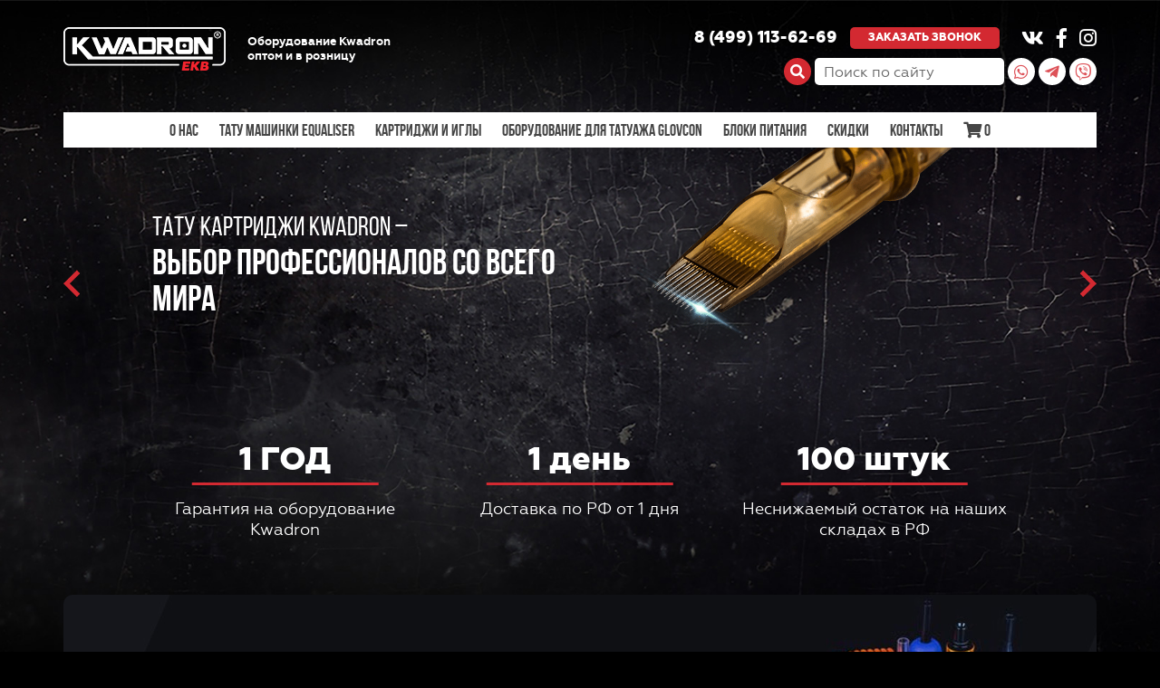

--- FILE ---
content_type: text/html; charset=UTF-8
request_url: https://kwadronekb.ru/?gtamixsdmn223218
body_size: 9654
content:
<!DOCTYPE html>
<html lang="ru">
<head>
	<meta charset="utf-8">
	<title>Оборудование Kwadron в Екатеринбурге</title>
	<meta name="description" content="">
	<meta http-equiv="X-UA-Compatible" content="IE=edge">
	<meta name="viewport" content="width=device-width, initial-scale=1, maximum-scale=1">
	<link rel="shortcut icon" href="img/favicon/favicon.png" type="image/x-icon">
	<link rel="stylesheet" href="https://use.fontawesome.com/releases/v5.8.1/css/all.css" integrity="sha384-50oBUHEmvpQ+1lW4y57PTFmhCaXp0ML5d60M1M7uH2+nqUivzIebhndOJK28anvf" crossorigin="anonymous">
	<link rel="stylesheet" href="https://kwadronekb.ru/wp-content/themes/kvadron/css/main.min.css">
	<link rel="stylesheet" href="https://kwadronekb.ru/wp-content/themes/kvadron/style.css">
	<meta name='robots' content='index, follow, max-image-preview:large, max-snippet:-1, max-video-preview:-1' />

<!-- Google Tag Manager for WordPress by gtm4wp.com -->
<script data-cfasync="false" data-pagespeed-no-defer>//<![CDATA[
	var gtm4wp_datalayer_name = "dataLayer";
	var dataLayer = dataLayer || [];
//]]>
</script>
<!-- End Google Tag Manager for WordPress by gtm4wp.com -->
	<!-- This site is optimized with the Yoast SEO plugin v16.7 - https://yoast.com/wordpress/plugins/seo/ -->
	<link rel="canonical" href="https://kwadronekb.ru/" />
	<meta property="og:locale" content="ru_RU" />
	<meta property="og:type" content="website" />
	<meta property="og:title" content="Оборудование Kwadron в Екатеринбурге :" />
	<meta property="og:url" content="https://kwadronekb.ru/" />
	<meta property="og:site_name" content="Оборудование Kwadron в Екатеринбурге" />
	<meta name="twitter:card" content="summary_large_image" />
	<script type="application/ld+json" class="yoast-schema-graph">{"@context":"https://schema.org","@graph":[{"@type":"WebSite","@id":"https://kwadronekb.ru/#website","url":"https://kwadronekb.ru/","name":"Kwadron - \u043e\u0431\u043e\u0440\u0443\u0434\u043e\u0432\u0430\u043d\u0438\u0435 \u0434\u043b\u044f \u0442\u0430\u0442\u0443 \u0438 \u0442\u0430\u0443\u0430\u0436\u0430","description":"","potentialAction":[{"@type":"SearchAction","target":{"@type":"EntryPoint","urlTemplate":"https://kwadronekb.ru/?s={search_term_string}"},"query-input":"required name=search_term_string"}],"inLanguage":"ru-RU"},{"@type":"CollectionPage","@id":"https://kwadronekb.ru/#webpage","url":"https://kwadronekb.ru/","name":"\u041e\u0431\u043e\u0440\u0443\u0434\u043e\u0432\u0430\u043d\u0438\u0435 Kwadron \u0432 \u0415\u043a\u0430\u0442\u0435\u0440\u0438\u043d\u0431\u0443\u0440\u0433\u0435 :","isPartOf":{"@id":"https://kwadronekb.ru/#website"},"breadcrumb":{"@id":"https://kwadronekb.ru/#breadcrumb"},"inLanguage":"ru-RU","potentialAction":[{"@type":"ReadAction","target":["https://kwadronekb.ru/"]}]},{"@type":"BreadcrumbList","@id":"https://kwadronekb.ru/#breadcrumb","itemListElement":[{"@type":"ListItem","position":1,"name":"\u0413\u043b\u0430\u0432\u043d\u0430\u044f \u0441\u0442\u0440\u0430\u043d\u0438\u0446\u0430"}]}]}</script>
	<meta name="google-site-verification" content="0GdlqvKOfSQNOGpq6b9PoJufDftqSxjeF2gTxAh0WU4" />
	<meta name="yandex-verification" content="d52699c254eb9797" />
	<!-- / Yoast SEO plugin. -->


<link rel='stylesheet' id='wp-block-library-css'  href='https://kwadronekb.ru/wp-includes/css/dist/block-library/style.min.css?ver=5.8.2' type='text/css' media='all' />
<link rel='stylesheet' id='wc-block-style-css'  href='https://kwadronekb.ru/wp-content/plugins/woocommerce/packages/woocommerce-blocks/build/style.css?ver=2.4.5' type='text/css' media='all' />
<link rel='stylesheet' id='woof-css'  href='https://kwadronekb.ru/wp-content/plugins/woocommerce-products-filter/css/front.css?ver=1.2.5.3' type='text/css' media='all' />
<link rel='stylesheet' id='chosen-drop-down-css'  href='https://kwadronekb.ru/wp-content/plugins/woocommerce-products-filter/js/chosen/chosen.min.css?ver=1.2.5.3' type='text/css' media='all' />
<link rel='stylesheet' id='woocommerce-layout-css'  href='https://kwadronekb.ru/wp-content/plugins/woocommerce/assets/css/woocommerce-layout.css?ver=3.8.2' type='text/css' media='all' />
<link rel='stylesheet' id='woocommerce-smallscreen-css'  href='https://kwadronekb.ru/wp-content/plugins/woocommerce/assets/css/woocommerce-smallscreen.css?ver=3.8.2' type='text/css' media='only screen and (max-width: 768px)' />
<link rel='stylesheet' id='woocommerce-general-css'  href='https://kwadronekb.ru/wp-content/plugins/woocommerce/assets/css/woocommerce.css?ver=3.8.2' type='text/css' media='all' />
<style id='woocommerce-inline-inline-css' type='text/css'>
.woocommerce form .form-row .required { visibility: visible; }
</style>
<script type='text/javascript' src='https://kwadronekb.ru/wp-includes/js/jquery/jquery.min.js?ver=3.6.0' id='jquery-core-js'></script>
<script type='text/javascript' src='https://kwadronekb.ru/wp-includes/js/jquery/jquery-migrate.min.js?ver=3.3.2' id='jquery-migrate-js'></script>
<script type='text/javascript' src='https://kwadronekb.ru/wp-content/plugins/duracelltomi-google-tag-manager/js/gtm4wp-form-move-tracker.js?ver=1.11.4' id='gtm4wp-form-move-tracker-js'></script>
<link rel="https://api.w.org/" href="https://kwadronekb.ru/wp-json/" />
<!-- Google Tag Manager for WordPress by gtm4wp.com -->
<script data-cfasync="false" data-pagespeed-no-defer>//<![CDATA[
	var dataLayer_content = {"pagePostType":"frontpage"};
	dataLayer.push( dataLayer_content );//]]>
</script>
<script data-cfasync="false">//<![CDATA[
(function(w,d,s,l,i){w[l]=w[l]||[];w[l].push({'gtm.start':
new Date().getTime(),event:'gtm.js'});var f=d.getElementsByTagName(s)[0],
j=d.createElement(s),dl=l!='dataLayer'?'&l='+l:'';j.async=true;j.src=
'//www.googletagmanager.com/gtm.'+'js?id='+i+dl;f.parentNode.insertBefore(j,f);
})(window,document,'script','dataLayer','GTM-P8JHLTP');//]]>
</script>
<!-- End Google Tag Manager -->
<!-- End Google Tag Manager for WordPress by gtm4wp.com -->	<noscript><style>.woocommerce-product-gallery{ opacity: 1 !important; }</style></noscript>
	
<!-- Facebook Pixel Code -->
<script type='text/javascript'>
!function(f,b,e,v,n,t,s){if(f.fbq)return;n=f.fbq=function(){n.callMethod?
n.callMethod.apply(n,arguments):n.queue.push(arguments)};if(!f._fbq)f._fbq=n;
n.push=n;n.loaded=!0;n.version='2.0';n.queue=[];t=b.createElement(e);t.async=!0;
t.src=v;s=b.getElementsByTagName(e)[0];s.parentNode.insertBefore(t,s)}(window,
document,'script','https://connect.facebook.net/en_US/fbevents.js');
</script>
<!-- End Facebook Pixel Code -->
<script type='text/javascript'>
  fbq('init', '2740104789376000', {}, {
    "agent": "wordpress-5.8.2-2.0.2"
});
</script><script type='text/javascript'>
  fbq('track', 'PageView', []);
</script>
<!-- Facebook Pixel Code -->
<noscript>
<img height="1" width="1" style="display:none" alt="fbpx"
src="https://www.facebook.com/tr?id=2740104789376000&ev=PageView&noscript=1" />
</noscript>
<!-- End Facebook Pixel Code -->
<link rel="icon" href="https://kwadronekb.ru/wp-content/uploads/2019/10/cropped-NZh6AioCuFY-1-32x32.jpg" sizes="32x32" />
<link rel="icon" href="https://kwadronekb.ru/wp-content/uploads/2019/10/cropped-NZh6AioCuFY-1-192x192.jpg" sizes="192x192" />
<link rel="apple-touch-icon" href="https://kwadronekb.ru/wp-content/uploads/2019/10/cropped-NZh6AioCuFY-1-180x180.jpg" />
<meta name="msapplication-TileImage" content="https://kwadronekb.ru/wp-content/uploads/2019/10/cropped-NZh6AioCuFY-1-270x270.jpg" />
        <script type="text/javascript">
            var woof_is_permalink =1;

            var woof_shop_page = "";
        
            var woof_really_curr_tax = {};
            var woof_current_page_link = location.protocol + '//' + location.host + location.pathname;
            /*lets remove pagination from woof_current_page_link*/
            woof_current_page_link = woof_current_page_link.replace(/\page\/[0-9]+/, "");
                            woof_current_page_link = "https://kwadronekb.ru/katalog-produkcii/";
                            var woof_link = 'https://kwadronekb.ru/wp-content/plugins/woocommerce-products-filter/';

                </script>

                <script>

            var woof_ajaxurl = "https://kwadronekb.ru/wp-admin/admin-ajax.php";

            var woof_lang = {
                'orderby': "Сортировать по",
                'date': "дата",
                'perpage': "на страницу",
                'pricerange': "ценовой диапазон",
                'menu_order': "menu order",
                'popularity': "популярность",
                'rating': "рейтинг",
                'price': "цена по возростанию",
                'price-desc': "цена по убыванию",
                'clear_all': "Очистить все"
            };

            if (typeof woof_lang_custom == 'undefined') {
                var woof_lang_custom = {};/*!!important*/
            }

            var woof_is_mobile = 0;
        


            var woof_show_price_search_button = 0;
            var woof_show_price_search_type = 0;
        
            var woof_show_price_search_type = 0;

            var swoof_search_slug = "swoof";

        
            var icheck_skin = {};
                        icheck_skin = 'none';
        
            var is_woof_use_chosen =1;

        
            var woof_current_values = '{"gtamixsdmn223218":""}';

            var woof_lang_loading = "Загрузка ...";

                        woof_lang_loading = "Фильтруем";
        
            var woof_lang_show_products_filter = "показать фильтр товаров";
            var woof_lang_hide_products_filter = "скрыть фильтр продуктов";
            var woof_lang_pricerange = "ценовой диапазон";

            var woof_use_beauty_scroll =0;

            var woof_autosubmit =1;
            var woof_ajaxurl = "https://kwadronekb.ru/wp-admin/admin-ajax.php";
            /*var woof_submit_link = "";*/
            var woof_is_ajax = 0;
            var woof_ajax_redraw = 0;
            var woof_ajax_page_num =1;
            var woof_ajax_first_done = false;
            var woof_checkboxes_slide_flag = true;


            /*toggles*/
            var woof_toggle_type = "text";

            var woof_toggle_closed_text = "-";
            var woof_toggle_opened_text = "+";

            var woof_toggle_closed_image = "https://kwadronekb.ru/wp-content/plugins/woocommerce-products-filter/img/plus3.png";
            var woof_toggle_opened_image = "https://kwadronekb.ru/wp-content/plugins/woocommerce-products-filter/img/minus3.png";


            /*indexes which can be displayed in red buttons panel*/
                    var woof_accept_array = ["min_price", "orderby", "perpage", "min_rating","product_visibility","product_cat","product_tag","pa_diametr","pa_payka","pa_qty","pa_tip-igl","pa_zatochka"];

        
            /*for extensions*/

            var woof_ext_init_functions = null;
        

        
            var woof_overlay_skin = "default";

            jQuery(function () {
                try
                {
                    woof_current_values = jQuery.parseJSON(woof_current_values);
                } catch (e)
                {
                    woof_current_values = null;
                }
                if (woof_current_values == null || woof_current_values.length == 0) {
                    woof_current_values = {};
                }

            });

            function woof_js_after_ajax_done() {
                jQuery(document).trigger('woof_ajax_done');
                    }
        </script>
        </head>


<body data-rsssl=1 class="home blog theme-kvadron woocommerce-no-js">
			<script>
(function(w, d, s, h, id) {
    w.roistatProjectId = id; w.roistatHost = h;
    var p = d.location.protocol == "https:" ? "https://" : "http://";
    var u = /^.*roistat_visit=[^;]+(.*)?$/.test(d.cookie) ? "/dist/module.js" : "/api/site/1.0/"+id+"/init";
    var js = d.createElement(s); js.charset="UTF-8"; js.async = 1; js.src = p+h+u; var js2 = d.getElementsByTagName(s)[0]; js2.parentNode.insertBefore(js, js2);
})(window, document, 'script', 'cloud.roistat.com', '039dbdb3686dceadc395f41f31f93f73');
</script>
<!-- BEGIN WHATSAPP INTEGRATION WITH ROISTAT -->
<script type="bogus" class="js-whatsapp-message-container">Здравствуйте, пишу с сайта kwadron.store. Ваш номер:  {roistat_visit}</script>
<script>
    (function() {
        if (window.roistat !== undefined) {
            handler();
        } else {
            var pastCallback = typeof window.onRoistatAllModulesLoaded === "function" ? window.onRoistatAllModulesLoaded : null;
            window.onRoistatAllModulesLoaded = function () {
                if (pastCallback !== null) {
                    pastCallback();
                }
                handler();
            };
        }

        function handler() {
            function init() {
                appendMessageToLinks();

                var delays = [1000, 5000, 15000];
                setTimeout(function func(i) {
                    if (i === undefined) {
                        i = 0;
                    }
                    appendMessageToLinks();
                    i++;
                    if (typeof delays[i] !== 'undefined') {
                        setTimeout(func, delays[i], i);
                    }
                }, delays[0]);
            }

            function replaceQueryParam(url, param, value) {
                var explodedUrl = url.split('?');
                var baseUrl = explodedUrl[0] || '';
                var query = '?' + (explodedUrl[1] || '');
                var regex = new RegExp("([?;&])" + param + "[^&;]*[;&]?");
                var queryWithoutParameter = query.replace(regex, "$1").replace(/&$/, '');
                return baseUrl + (queryWithoutParameter.length > 2 ? queryWithoutParameter  + '&' : '?') + (value ? param + "=" + value : '');
            }

            function appendMessageToLinks() {
                var message = document.querySelector('.js-whatsapp-message-container').text;
                var text = message.replace(/{roistat_visit}/g, window.roistatGetCookie('roistat_visit'));
                var linkElements = document.querySelectorAll('[href*="//wa.me"], [href*="//api.whatsapp.com/send"], [href*="//web.whatsapp.com/send"], [href^="whatsapp://send"]');
                for (var elementKey in linkElements) {
                    if (linkElements.hasOwnProperty(elementKey)) {
                        var element = linkElements[elementKey];
                        element.href = replaceQueryParam(element.href, 'text', text);
                    }
                }
            }
            if (document.readyState === 'loading') {
                document.addEventListener('DOMContentLoaded', init);
            } else {
                init();
            }
        };
    })();
</script>
	
	<!--Header-->
	<header>
		<div class="container">	
			<div class="row">
				<div class="col-sm-6 col-xs-6">
					<div class="logo">
						<a href="/"><img src="https://kwadronekb.ru/wp-content/uploads/2019/07/logo.png" alt="Kwadron Russia"></a>
					</div>
					<div class="descript">
						Оборудование Kwadron<br />
оптом и в розницу					</div>
				</div>
				<div class="col-sm-6 col-xs-6 tar">
					<div class="phonecall">
						<a href="tel:8 (499) 113-62-69" class="phone roistat-phone-499">8 (499) 113-62-69</a><br class="visible-xs">
						<a href="javascript:void(0)" class="modal-btn" data-modal="phonecall">Заказать звонок</a>
					</div><br class="visible-xs">
					<div class="social-icons">
													<a href="https://vk.com/kwadron_ekb" target="_blank" class="vk"><i class="fab fa-vk"></i></a>
																			<a href="https://www.facebook.com/kwadronekb/" target="_blank" class="fb"><i class="fab fa-facebook-f"></i></a>
																			<a href="https://instagram.com/kwadron.ekb" target="_blank" class="inst"><i class="fab fa-instagram"></i></a>
											</div>
					<div class="search-wrap hidden-xs">
						<form role="search" method="get" id="searchform" action="https://kwadronekb.ru/">
							
							<button type="submit" id="searchsubmit">
								<i class="fas fa-search"></i>
							</button>
							<input type="text" placeholder="Поиск по сайту" value="" name="s" id="s">
						</form>
					</div>
					<div class="messenger hidden-xs">
						<a href="https://api.whatsapp.com/send?phone=79296726690&text=Здравствуйте%2C%20пишу%20с%20сайта%20kwadron.store%3A%20" class="wa"><i class="fab fa-whatsapp"></i></a>
						<a href="tg://resolve?domain=Kwadron_store" class="tg"><i class="fab fa-telegram-plane"></i></a>
						<a href="viber://chat?number=79296726690" class="vb"><i class="fab fa-viber"></i></a>
					</div>
				</div>
				<div class="col-xs-12 tac visible-xs">
					<div class="messenger">
						<a href="https://api.whatsapp.com/send?phone=79296726690&text=%D0%97%D0%B4%D1%80%D0%B0%D0%B2%D1%81%D1%82%D0%B2%D1%83%D0%B9%D1%82%D0%B5%2C%20%D0%BC%D0%B5%D0%BD%D1%8F%20%D0%B7%D0%B0%D0%B8%D0%BD%D1%82%D0%B5%D1%80%D0%B5%D1%81%D0%BE%D0%B2%D0%B0%D0%BB%20%D1%81%D0%BB%D0%B5%D0%B4%D1%83%D1%8E%D1%89%D0%B8%D0%B9%20%D1%82%D0%BE%D0%B2%D0%B0%D1%80%3A%20" class="wa"><i class="fab fa-whatsapp"></i></a>
						<a href="tg://resolve?domain=Kwadron_store" class="tg"><i class="fab fa-telegram-plane"></i></a>
						<a href="viber://chat?number=79296726690" class="vb"><i class="fab fa-viber"></i></a>
					</div>
				</div>
				<div class="col-xs-12 tac visible-xs">
					
					<div class="search-wrap">
						<form role="search" method="get" id="searchform" action="https://kwadronekb.ru/">
							<input type="text" placeholder="Поиск по сайту" value="" name="s" id="s">
							<button type="submit" id="searchsubmit">
								<i class="fas fa-search"></i>
							</button>
						</form>
					</div>
				</div>
			</div>
			
						<div class="row hidden-xs">
				<div class="col-xs-12">
					<div class="menu">
						<ul>
							<li id="menu-item-126" class="menu-item menu-item-type-post_type menu-item-object-page menu-item-126"><a href="https://kwadronekb.ru/o-nas/">О нас</a></li>
<li id="menu-item-127" class="menu-item menu-item-type-taxonomy menu-item-object-product_cat menu-item-127"><a href="https://kwadronekb.ru/product-category/tatu-mashinki-equaliser/">Тату Машинки Equaliser</a></li>
<li id="menu-item-129" class="menu-item menu-item-type-taxonomy menu-item-object-product_cat menu-item-129"><a href="https://kwadronekb.ru/product-category/kartridzhi-i-igly/">Картриджи и иглы</a></li>
<li id="menu-item-128" class="menu-item menu-item-type-taxonomy menu-item-object-product_cat menu-item-128"><a href="https://kwadronekb.ru/product-category/oborudovanie-dlja-tatuazha-glovcon/">Оборудование для татуажа Glovcon</a></li>
<li id="menu-item-131" class="menu-item menu-item-type-taxonomy menu-item-object-product_cat menu-item-131"><a href="https://kwadronekb.ru/product-category/bloki-pitanija-nemesis/">Блоки питания</a></li>
<li id="menu-item-1308" class="menu-item menu-item-type-post_type menu-item-object-page menu-item-1308"><a href="https://kwadronekb.ru/skidki/">Скидки</a></li>
<li id="menu-item-884" class="menu-item menu-item-type-post_type menu-item-object-page menu-item-884"><a href="https://kwadronekb.ru/contacts/">Контакты</a></li>
							<li>
								<a href="/cart/">
									<i class="fas fa-shopping-cart"></i>
									<span class="quantity">0</span>
								</a>
							</li>
						</ul>
					</div>
				</div>
				
			</div>
			<div class="mobile-nav menu visible-xs">
				<div class="row">
					<div class="col-xs-6">
						<div class="menu-btn">
							<a href="javascript:void(0)">
								<span></span>
								<span></span>
								<span></span>
							</a>
						</div>
					</div>
					<div class="col-xs-6">
						<div class="menu-cart tar">
							<a href="/cart/">
								<i class="fas fa-shopping-cart"></i>
								<span class="quantity">0</span>
							</a>
						</div>
					</div>
				</div>
			</div>
		</div>
	</header>
	<!---->
	<!--Mobile menu-->
	<div class="mobile-menu">
		<div class="close"></div>
		<ul>
			<li class="menu-item menu-item-type-post_type menu-item-object-page menu-item-126"><a href="https://kwadronekb.ru/o-nas/">О нас</a></li>
<li class="menu-item menu-item-type-taxonomy menu-item-object-product_cat menu-item-127"><a href="https://kwadronekb.ru/product-category/tatu-mashinki-equaliser/">Тату Машинки Equaliser</a></li>
<li class="menu-item menu-item-type-taxonomy menu-item-object-product_cat menu-item-129"><a href="https://kwadronekb.ru/product-category/kartridzhi-i-igly/">Картриджи и иглы</a></li>
<li class="menu-item menu-item-type-taxonomy menu-item-object-product_cat menu-item-128"><a href="https://kwadronekb.ru/product-category/oborudovanie-dlja-tatuazha-glovcon/">Оборудование для татуажа Glovcon</a></li>
<li class="menu-item menu-item-type-taxonomy menu-item-object-product_cat menu-item-131"><a href="https://kwadronekb.ru/product-category/bloki-pitanija-nemesis/">Блоки питания</a></li>
<li class="menu-item menu-item-type-post_type menu-item-object-page menu-item-1308"><a href="https://kwadronekb.ru/skidki/">Скидки</a></li>
<li class="menu-item menu-item-type-post_type menu-item-object-page menu-item-884"><a href="https://kwadronekb.ru/contacts/">Контакты</a></li>
		</ul>
	</div>
	<!---->	<!--First Screen-->
	<style>
		pre{color:#fff}
	</style>
	
	<section class="first-screen">
		<div class="container">
			<div class="row">
				<div class="col-xs-12">
					<div class="page-slider">
						<div class="swiper-container">
							<div class="swiper-wrapper">
																<div class="swiper-slide">
									<div class="row">
										<div class="col-sm-10 col-xs-12 col-sm-push-1">
											<div class="row">
												<div class="col-xs-12 col-sm-push-6 col-sm-6">
													<div class="slide-img">
														<img src="https://kwadronekb.ru/wp-content/uploads/2019/04/4.png" class="img-responsive" alt="">
													</div>
												</div>
												<div class="col-xs-12 col-sm-pull-6 col-sm-6">
													<div class="slide-text">
														<h3>Тату картриджи KwadRon – </h3> 
														<h2>выбор профессионалов со всего мира</h2>
														<span></span>
													</div>
												</div>
											</div>
										</div>
									</div>
								</div>
																<div class="swiper-slide">
									<div class="row">
										<div class="col-sm-10 col-xs-12 col-sm-push-1">
											<div class="row">
												<div class="col-xs-12 col-sm-push-6 col-sm-6">
													<div class="slide-img">
														<img src="https://kwadronekb.ru/wp-content/uploads/2019/04/1.png" class="img-responsive" alt="">
													</div>
												</div>
												<div class="col-xs-12 col-sm-pull-6 col-sm-6">
													<div class="slide-text">
														<h3>Картриджи INOX Prime</h3> 
														<h2>картриджи премиального класса с мембраной</h2>
														<span></span>
													</div>
												</div>
											</div>
										</div>
									</div>
								</div>
																<div class="swiper-slide">
									<div class="row">
										<div class="col-sm-10 col-xs-12 col-sm-push-1">
											<div class="row">
												<div class="col-xs-12 col-sm-push-6 col-sm-6">
													<div class="slide-img">
														<img src="https://kwadronekb.ru/wp-content/uploads/2019/04/2.png" class="img-responsive" alt="">
													</div>
												</div>
												<div class="col-xs-12 col-sm-pull-6 col-sm-6">
													<div class="slide-text">
														<h3>Блоки питания Nemesis</h3> 
														<h2>стабильное напряжение, надежность, алюминиевый корпус</h2>
														<span></span>
													</div>
												</div>
											</div>
										</div>
									</div>
								</div>
																<div class="swiper-slide">
									<div class="row">
										<div class="col-sm-10 col-xs-12 col-sm-push-1">
											<div class="row">
												<div class="col-xs-12 col-sm-push-6 col-sm-6">
													<div class="slide-img">
														<img src="https://kwadronekb.ru/wp-content/uploads/2019/04/3.png" class="img-responsive" alt="">
													</div>
												</div>
												<div class="col-xs-12 col-sm-pull-6 col-sm-6">
													<div class="slide-text">
														<h3>Оборудование для татуажа Glovcon</h3> 
														<h2>превосходные машинки для перманентного макияжа</h2>
														<span>хит продаж в Европе</span>
													</div>
												</div>
											</div>
										</div>
									</div>
								</div>
																<div class="swiper-slide">
									<div class="row">
										<div class="col-sm-10 col-xs-12 col-sm-push-1">
											<div class="row">
												<div class="col-xs-12 col-sm-push-6 col-sm-6">
													<div class="slide-img">
														<img src="https://kwadronekb.ru/wp-content/uploads/2019/04/5.png" class="img-responsive" alt="">
													</div>
												</div>
												<div class="col-xs-12 col-sm-pull-6 col-sm-6">
													<div class="slide-text">
														<h3>Оборудование высшего качества:</h3> 
														<h2>мощная, мягкая, надежная</h2>
														<span>Сделано в Польше</span>
													</div>
												</div>
											</div>
										</div>
									</div>
								</div>
															</div>
							<!-- Add Arrows -->
							<div class="swiper-button-next"></div>
							<div class="swiper-button-prev"></div>
						</div>
					</div>
				</div>
			</div>
			<div class="row">
				<div class="col-md-10 col-xs-12 col-md-push-1">
					<div class="row bullits">
																																		<div class="col-sm-4 col-xs-6">
								<div class="bullit-item">
									<div class="bullit-number">1 ГОД</div>
									<div class="bullit-title">Гарантия на оборудование Kwadron</div>
								</div>
							</div>
																																		<div class="col-sm-4 col-xs-6">
								<div class="bullit-item">
									<div class="bullit-number">1 день</div>
									<div class="bullit-title">Доставка по РФ от 1 дня</div>
								</div>
							</div>
																																		<div class="col-sm-4 col-xs-6 col-xs-push-3 col-sm-push-0">
								<div class="bullit-item">
									<div class="bullit-number">100 штук</div>
									<div class="bullit-title">Неснижаемый остаток на наших складах в РФ</div>
								</div>
							</div>
											</div>
				</div>
			</div>
		</div>
	</section>
	<!---->
	<!--Catalog-->
	<section class="catalog">
		<div class="container">
			<div class="row">
				<div class="col-xs-12">
					<div class="catalog-category full">
						<div class="catalog-wrap">
							<div class="title">
								Почему стоит выбрать <strong>kwadron</strong>
							</div>
							<ul>
								<li>Всемирно известный бренд из Польши</li>
								<li>Наличие в Москве и Екатеринбурге</li>
								<li>Экспресс доставка по РФ</li>
								<li>Скидки оптовикам</li>
							</ul>
						</div>
						<div class="img-bg">
							<img src="https://kwadronekb.ru/wp-content/themes/kvadron/img/1.jpg" alt="">
						</div>
					</div>
				</div>
				<div class="col-md-4 col-xs-6">
					<a href="/product-category/tatu-mashinki-equaliser/">
					<div class="catalog-category small">
						<div class="catalog-wrap">
							<div class="title">тату машинки <br>Equalizer</div>
						</div>
						<div class="img-bg">
							<img src="https://kwadronekb.ru/wp-content/themes/kvadron/img/2.jpg" class="img-responsive" alt="">
						</div>
					</div>
					</a>
				</div>
				<div class="col-md-8 col-xs-6">
					<a href="/product-category/kartridzhi-i-igly-kwadron/">
					<div class="catalog-category small">
						<div class="catalog-wrap">
							<div class="title">
								картриджи и иглы <br>Kwadron®
							</div>
						</div>
						<div class="img-bg">
							<img src="https://kwadronekb.ru/wp-content/themes/kvadron/img/3.jpg" class="img-responsive" alt="">
						</div>
					</div>
					</a>
				</div>
				<div class="col-md-4 col-xs-6">
					<a href="/product-category/oborudovanie-dlja-tatuazha-glovcon/">
					<div class="catalog-category small">
						<div class="catalog-wrap">
							<div class="title">
								оборудование <br>для татуажа Glovcon
							</div>
						</div>
						<div class="img-bg">
							<img src="https://kwadronekb.ru/wp-content/themes/kvadron/img/4.jpg" class="img-responsive" alt="">
						</div>
					</div>
					</a>
				</div>
				<div class="col-md-4 col-xs-6">
					<a href="/product-category/kartridzhi-inox-prime/">
					<div class="catalog-category small">
						<div class="catalog-wrap">
							<div class="title">
								картриджи <br>Inox Prime
							</div>
						</div>
						<div class="img-bg">
							<img src="https://kwadronekb.ru/wp-content/themes/kvadron/img/5.jpg" class="img-responsive" alt="">
						</div>
					</div>
					</a>
				</div>
				<div class="col-md-4 col-xs-6">
					<a href="/product-category/bloki-pitanija-nemesis/">
					<div class="catalog-category small">
						<div class="catalog-wrap">
							<div class="title">
								Блоки <br>питания Nemesis
							</div>
						</div>
						<div class="img-bg">
							<img src="https://kwadronekb.ru/wp-content/themes/kvadron/img/6.jpg" class="img-responsive" alt="">
						</div>
					</div>
					</a>
				</div> 
			</div>
		</div>
	</section>
	<!---->
	<!--Footer-->
	<footer>
		<div class="container">
			<div class="row">
				<div class="col-md-2 col-sm-3 col-xs-5">
					<div class="logo">
						<a href="/"><img src="https://kwadronekb.ru/wp-content/uploads/2019/07/logo.png" class="img-responsive" alt=""></a>
					</div>
				</div>
				<div class="col-md-3 col-sm-3 hidden-sm hidden-xs">
					<div class="descript">
						Оборудование Kwadron<br />
оптом и в розницу						<a href="/?page_id=140">Политика конфиденциальности</a>
					</div>
				</div>
				<div class="col-md-5 col-sm-6 col-xs-7">
					<div class="footer-menu">
						<ul>
							<li class="menu-item menu-item-type-post_type menu-item-object-page menu-item-126"><a href="https://kwadronekb.ru/o-nas/">О нас</a></li>
<li class="menu-item menu-item-type-taxonomy menu-item-object-product_cat menu-item-127"><a href="https://kwadronekb.ru/product-category/tatu-mashinki-equaliser/">Тату Машинки Equaliser</a></li>
<li class="menu-item menu-item-type-taxonomy menu-item-object-product_cat menu-item-129"><a href="https://kwadronekb.ru/product-category/kartridzhi-i-igly/">Картриджи и иглы</a></li>
<li class="menu-item menu-item-type-taxonomy menu-item-object-product_cat menu-item-128"><a href="https://kwadronekb.ru/product-category/oborudovanie-dlja-tatuazha-glovcon/">Оборудование для татуажа Glovcon</a></li>
<li class="menu-item menu-item-type-taxonomy menu-item-object-product_cat menu-item-131"><a href="https://kwadronekb.ru/product-category/bloki-pitanija-nemesis/">Блоки питания</a></li>
<li class="menu-item menu-item-type-post_type menu-item-object-page menu-item-1308"><a href="https://kwadronekb.ru/skidki/">Скидки</a></li>
<li class="menu-item menu-item-type-post_type menu-item-object-page menu-item-884"><a href="https://kwadronekb.ru/contacts/">Контакты</a></li>
						</ul>
					</div>
				</div>
				<div class="col-md-2 col-sm-3 col-xs-12">
					<div class="phonecall">
						<a href="tel:8 (499) 113-62-69" class="phone roistat-phone-499">8 (499) 113-62-69</a><br class="hidden-u-xs">
						<a href="javascript:void(0)" class="modal-btn" data-modal="phonecall">Заказать звонок</a>
					</div>
				</div>
			</div>
		</div>
	</footer>
	<div class="after-footer">
		<div class="container">
			<div class="row">
				<div class="col-xs-6 col-xs-push-6">
					<div class="social-icons tar">
						<span>Мы в соцсетях:</span>
													<a href="https://vk.com/kwadron_ekb" class="vk"><i class="fab fa-vk"></i></a>
																			<a href="https://www.facebook.com/kwadronekb/" class="fb"><i class="fab fa-facebook-f"></i></a>
																			<a href="https://instagram.com/kwadron.ekb" class="inst"><i class="fab fa-instagram"></i></a>
											</div>
				</div>
				<div class="col-xs-6 col-xs-pull-6">
					<div class="copyright">
						
						Все права защищены © kwadron.store
					</div>
				</div>
				
			</div>
		</div>
	</div>
	<!---->
	<!--Modal-->
	<div class="modal phonecall">
		<div class="close2"></div>
		<div class="container">
			<div class="row">
				<div class="col-xs-10 col-sm-5">
					<div class="close"></div>
					<div class="modal-wrap">
						<h2>Заказать обратный звонок</h2>
						<form class="ajax-form">
							<input type="hidden" name="leadform" value="Обратный звонок">
							<input type="text" name="name" placeholder="Ваше имя*">
							<input type="tel" name="phone" placeholder="Ваш телефон*" required>
							<input type="hidden" name="spam">
							<button>Перезвоните мне</button>
						</form>
					</div>
				</div>
			</div>
		</div>
	</div>
	<div class="modal thanks">
		<div class="close2"></div>
		<div class="container">
			<div class="row">
				<div class="col-xs-10 col-sm-5">
					<div class="close"></div>
					<div class="modal-wrap">
						<h2>Спасибо за заявку!</h2>
						<p>Мы свяжемся с Вами в ближайшее время</p>
						<div class="row">
							<div class="col-sm-6 col-xs-12">
								<script type="text/javascript" src="https://vk.com/js/api/openapi.js?160"></script>
								<!-- VK Widget -->
								<div id="vk_groups"></div>
								<script type="text/javascript">
								VK.Widgets.Group("vk_groups", {mode: 3}, 92513583);
								</script>
							</div>
							<div class="col-sm-6 col-xs-12">
								<iframe src="https://averin.pro/widget.php?l=kwadron.ekb&style=2&width=500&gallery=0&s=80&icc=3&icr=3&t=1&tt=Мы в Инстаграм&h=1&ttcolor=FFFFFF&th=c3c3c3&bw=f9f9f9&bscolor=FFFFFF&bs=666699&ts=Подписаться" allowtransparency="true" frameborder="0" scrolling="no" style="border:none;overflow:hidden;width:100%; height: 490px" ></iframe>
							</div>
						</div>
					</div>
				</div>
			</div>
		</div>
	</div>
	<!---->
	<!--Script-->
	<script src="https://kwadronekb.ru/wp-content/themes/kvadron/js/scripts.min.js"></script>
	
<!-- Google Tag Manager (noscript) -->
<noscript><iframe src="https://www.googletagmanager.com/ns.html?id=GTM-P8JHLTP"
height="0" width="0" style="display:none;visibility:hidden"></iframe></noscript>
<!-- End Google Tag Manager (noscript) -->	<script type="text/javascript">
		var c = document.body.className;
		c = c.replace(/woocommerce-no-js/, 'woocommerce-js');
		document.body.className = c;
	</script>
	<link rel='stylesheet' id='woof_tooltip-css-css'  href='https://kwadronekb.ru/wp-content/plugins/woocommerce-products-filter/js/tooltip/css/tooltipster.bundle.min.css?ver=1.2.5.3' type='text/css' media='all' />
<link rel='stylesheet' id='woof_tooltip-css-noir-css'  href='https://kwadronekb.ru/wp-content/plugins/woocommerce-products-filter/js/tooltip/css/plugins/tooltipster/sideTip/themes/tooltipster-sideTip-noir.min.css?ver=1.2.5.3' type='text/css' media='all' />
<script type='text/javascript' src='https://kwadronekb.ru/wp-content/plugins/woocommerce/assets/js/jquery-blockui/jquery.blockUI.min.js?ver=2.70' id='jquery-blockui-js'></script>
<script type='text/javascript' id='wc-add-to-cart-js-extra'>
/* <![CDATA[ */
var wc_add_to_cart_params = {"ajax_url":"\/wp-admin\/admin-ajax.php","wc_ajax_url":"\/?wc-ajax=%%endpoint%%","i18n_view_cart":"\u041f\u0440\u043e\u0441\u043c\u043e\u0442\u0440 \u043a\u043e\u0440\u0437\u0438\u043d\u044b","cart_url":"https:\/\/kwadronekb.ru\/cart\/","is_cart":"","cart_redirect_after_add":"no"};
/* ]]> */
</script>
<script type='text/javascript' src='https://kwadronekb.ru/wp-content/plugins/woocommerce/assets/js/frontend/add-to-cart.min.js?ver=3.8.2' id='wc-add-to-cart-js'></script>
<script type='text/javascript' src='https://kwadronekb.ru/wp-content/plugins/woocommerce/assets/js/js-cookie/js.cookie.min.js?ver=2.1.4' id='js-cookie-js'></script>
<script type='text/javascript' id='woocommerce-js-extra'>
/* <![CDATA[ */
var woocommerce_params = {"ajax_url":"\/wp-admin\/admin-ajax.php","wc_ajax_url":"\/?wc-ajax=%%endpoint%%"};
/* ]]> */
</script>
<script type='text/javascript' src='https://kwadronekb.ru/wp-content/plugins/woocommerce/assets/js/frontend/woocommerce.min.js?ver=3.8.2' id='woocommerce-js'></script>
<script type='text/javascript' id='wc-cart-fragments-js-extra'>
/* <![CDATA[ */
var wc_cart_fragments_params = {"ajax_url":"\/wp-admin\/admin-ajax.php","wc_ajax_url":"\/?wc-ajax=%%endpoint%%","cart_hash_key":"wc_cart_hash_8c0333d50cd23391704ff6aac9f5e7fd","fragment_name":"wc_fragments_8c0333d50cd23391704ff6aac9f5e7fd","request_timeout":"5000"};
/* ]]> */
</script>
<script type='text/javascript' src='https://kwadronekb.ru/wp-content/plugins/woocommerce/assets/js/frontend/cart-fragments.min.js?ver=3.8.2' id='wc-cart-fragments-js'></script>
<script type='text/javascript' src='https://kwadronekb.ru/wp-includes/js/wp-embed.min.js?ver=5.8.2' id='wp-embed-js'></script>
<script type='text/javascript' src='https://kwadronekb.ru/wp-content/plugins/woocommerce-products-filter/js/tooltip/js/tooltipster.bundle.min.js?ver=1.2.5.3' id='woof_tooltip-js-js'></script>
<script type='text/javascript' id='woof_front-js-extra'>
/* <![CDATA[ */
var woof_filter_titles = {"pa_diametr":"\u0422\u043e\u0432\u0430\u0440 \u0414\u0438\u0430\u043c\u0435\u0442\u0440 \u0438\u0433\u043b","pa_payka":"\u0422\u043e\u0432\u0430\u0440 \u0422\u0438\u043f \u043f\u0430\u0439\u043a\u0438","pa_qty":"\u0422\u043e\u0432\u0430\u0440 \u041a\u043e\u043b\u0438\u0447\u0435\u0441\u0442\u0432\u043e \u0438\u0433\u043b \u0432 \u043f\u0430\u0439\u043a\u0435"};
/* ]]> */
</script>
<script type='text/javascript' src='https://kwadronekb.ru/wp-content/plugins/woocommerce-products-filter/js/front.js?ver=1.2.5.3' id='woof_front-js'></script>
<script type='text/javascript' src='https://kwadronekb.ru/wp-content/plugins/woocommerce-products-filter/js/html_types/radio.js?ver=1.2.5.3' id='woof_radio_html_items-js'></script>
<script type='text/javascript' src='https://kwadronekb.ru/wp-content/plugins/woocommerce-products-filter/js/html_types/checkbox.js?ver=1.2.5.3' id='woof_checkbox_html_items-js'></script>
<script type='text/javascript' src='https://kwadronekb.ru/wp-content/plugins/woocommerce-products-filter/js/html_types/select.js?ver=1.2.5.3' id='woof_select_html_items-js'></script>
<script type='text/javascript' src='https://kwadronekb.ru/wp-content/plugins/woocommerce-products-filter/js/html_types/mselect.js?ver=1.2.5.3' id='woof_mselect_html_items-js'></script>
<script type='text/javascript' src='https://kwadronekb.ru/wp-content/plugins/woocommerce-products-filter/js/chosen/chosen.jquery.min.js?ver=1.2.5.3' id='chosen-drop-down-js'></script>

                <style type="text/css">
        
        


        



                        .woof_edit_view{
                    display: none;
                }
        
        </style>
        

        
<!--Start VDZ Yandex Metrika Plugin-->
<!-- Yandex.Metrika counter --><script type="text/javascript" >(function(m,e,t,r,i,k,a){m[i]=m[i]||function(){(m[i].a=m[i].a||[]).push(arguments)};m[i].l=1*new Date();k=e.createElement(t),a=e.getElementsByTagName(t)[0],k.async=1,k.src=r,a.parentNode.insertBefore(k,a)})(window, document, "script", "https://mc.yandex.ru/metrika/tag.js", "ym");ym(83277514, "init", {clickmap:true, trackLinks:true, accurateTrackBounce:true, webvisor:true, trackHash:true, ecommerce:"dataLayer"});</script>
<noscript><div><img src="https://mc.yandex.ru/watch/83277514" style="position:absolute; left:-9999px;" alt="" /></div></noscript>
<!-- /Yandex.Metrika counter -->
<!--End VDZ Yandex Metrika Plugin-->
	<!---->
	<!-- Yandex.Metrika counter -->
<script type="text/javascript" >
   (function(m,e,t,r,i,k,a){m[i]=m[i]||function(){(m[i].a=m[i].a||[]).push(arguments)};
   m[i].l=1*new Date();
   for (var j = 0; j < document.scripts.length; j++) {if (document.scripts[j].src === r) { return; }}
   k=e.createElement(t),a=e.getElementsByTagName(t)[0],k.async=1,k.src=r,a.parentNode.insertBefore(k,a)})
   (window, document, "script", "https://mc.yandex.ru/metrika/tag.js", "ym");

   ym(53951008, "init", {
        clickmap:true,
        trackLinks:true,
        accurateTrackBounce:true,
        ecommerce:"dataLayer"
   });
</script>
<noscript><div><img src="https://mc.yandex.ru/watch/53951008" style="position:absolute; left:-9999px;" alt="" /></div></noscript>
<!-- /Yandex.Metrika counter -->
</body>
</html>

--- FILE ---
content_type: text/css
request_url: https://kwadronekb.ru/wp-content/themes/kvadron/css/main.min.css
body_size: 9714
content:
@charset "UTF-8";html{font-family:sans-serif;-ms-text-size-adjust:100%;-webkit-text-size-adjust:100%}body{margin:0}article,aside,details,figcaption,figure,footer,header,hgroup,main,menu,nav,section,summary{display:block}audio,canvas,progress,video{display:inline-block;vertical-align:baseline}audio:not([controls]){display:none;height:0}[hidden],template{display:none}a{background-color:transparent}a:active,a:hover{outline:0}abbr[title]{border-bottom:1px dotted}b,strong{font-weight:700}dfn{font-style:italic}h1{font-size:2em;margin:.67em 0}mark{background:#ff0;color:#000}small{font-size:80%}sub,sup{font-size:75%;line-height:0;position:relative;vertical-align:baseline}sup{top:-.5em}sub{bottom:-.25em}img{border:0}svg:not(:root){overflow:hidden}figure{margin:1em 40px}hr{-webkit-box-sizing:content-box;-moz-box-sizing:content-box;box-sizing:content-box;height:0}pre{overflow:auto}code,kbd,pre,samp{font-family:monospace,monospace;font-size:1em}button,input,optgroup,select,textarea{color:inherit;font:inherit;margin:0}button{overflow:visible}button,select{text-transform:none}button,html input[type=button],input[type=reset],input[type=submit]{-webkit-appearance:button;cursor:pointer}button[disabled],html input[disabled]{cursor:default}button::-moz-focus-inner,input::-moz-focus-inner{border:0;padding:0}input{line-height:normal}input[type=checkbox],input[type=radio]{-webkit-box-sizing:border-box;-moz-box-sizing:border-box;box-sizing:border-box;padding:0}input[type=number]::-webkit-inner-spin-button,input[type=number]::-webkit-outer-spin-button{height:auto}input[type=search]{-webkit-appearance:textfield;-webkit-box-sizing:content-box;-moz-box-sizing:content-box;box-sizing:content-box}input[type=search]::-webkit-search-cancel-button,input[type=search]::-webkit-search-decoration{-webkit-appearance:none}fieldset{border:1px solid silver;margin:0 2px;padding:.35em .625em .75em}legend{border:0;padding:0}textarea{overflow:auto}optgroup{font-weight:700}table{border-collapse:collapse;border-spacing:0}td,th{padding:0}*{-webkit-box-sizing:border-box;-moz-box-sizing:border-box;box-sizing:border-box}:after,:before{-webkit-box-sizing:border-box;-moz-box-sizing:border-box;box-sizing:border-box}html{font-size:10px;-webkit-tap-highlight-color:transparent}body{font-family:"Helvetica Neue",Helvetica,Arial,sans-serif;font-size:14px;line-height:1.42857143;color:#333;background-color:#fff}button,input,select,textarea{font-family:inherit;font-size:inherit;line-height:inherit}a{color:#337ab7;text-decoration:none}a:focus,a:hover{color:#23527c;text-decoration:underline}a:focus{outline:5px auto -webkit-focus-ring-color;outline-offset:-2px}figure{margin:0}img{vertical-align:middle}.img-responsive{display:block;max-width:100%;height:auto}.img-rounded{border-radius:6px}.img-thumbnail{padding:4px;line-height:1.42857143;background-color:#fff;border:1px solid #ddd;border-radius:4px;-webkit-transition:all .2s ease-in-out;-o-transition:all .2s ease-in-out;transition:all .2s ease-in-out;display:inline-block;max-width:100%;height:auto}.img-circle{border-radius:50%}hr{margin-top:20px;margin-bottom:20px;border:0;border-top:1px solid #eee}.sr-only{position:absolute;width:1px;height:1px;margin:-1px;padding:0;overflow:hidden;clip:rect(0,0,0,0);border:0}.sr-only-focusable:active,.sr-only-focusable:focus{position:static;width:auto;height:auto;margin:0;overflow:visible;clip:auto}[role=button]{cursor:pointer}.container{margin-right:auto;margin-left:auto;padding-left:15px;padding-right:15px}@media (min-width:768px){.container{width:750px}}@media (min-width:992px){.container{width:970px}}@media (min-width:1200px){.container{width:1170px}}.container-fluid{margin-right:auto;margin-left:auto;padding-left:15px;padding-right:15px}.row{margin-left:-15px;margin-right:-15px}.col-lg-1,.col-lg-10,.col-lg-11,.col-lg-12,.col-lg-2,.col-lg-3,.col-lg-4,.col-lg-5,.col-lg-6,.col-lg-7,.col-lg-8,.col-lg-9,.col-md-1,.col-md-10,.col-md-11,.col-md-12,.col-md-2,.col-md-3,.col-md-4,.col-md-5,.col-md-6,.col-md-7,.col-md-8,.col-md-9,.col-sm-1,.col-sm-10,.col-sm-11,.col-sm-12,.col-sm-2,.col-sm-3,.col-sm-4,.col-sm-5,.col-sm-6,.col-sm-7,.col-sm-8,.col-sm-9,.col-xs-1,.col-xs-10,.col-xs-11,.col-xs-12,.col-xs-2,.col-xs-3,.col-xs-4,.col-xs-5,.col-xs-6,.col-xs-7,.col-xs-8,.col-xs-9{position:relative;min-height:1px;padding-left:15px;padding-right:15px}.col-xs-1,.col-xs-10,.col-xs-11,.col-xs-12,.col-xs-2,.col-xs-3,.col-xs-4,.col-xs-5,.col-xs-6,.col-xs-7,.col-xs-8,.col-xs-9{float:left}.col-xs-12{width:100%}.col-xs-11{width:91.66666667%}.col-xs-10{width:83.33333333%}.col-xs-9{width:75%}.col-xs-8{width:66.66666667%}.col-xs-7{width:58.33333333%}.col-xs-6{width:50%}.col-xs-5{width:41.66666667%}.col-xs-4{width:33.33333333%}.col-xs-3{width:25%}.col-xs-2{width:16.66666667%}.col-xs-1{width:8.33333333%}.col-xs-pull-12{right:100%}.col-xs-pull-11{right:91.66666667%}.col-xs-pull-10{right:83.33333333%}.col-xs-pull-9{right:75%}.col-xs-pull-8{right:66.66666667%}.col-xs-pull-7{right:58.33333333%}.col-xs-pull-6{right:50%}.col-xs-pull-5{right:41.66666667%}.col-xs-pull-4{right:33.33333333%}.col-xs-pull-3{right:25%}.col-xs-pull-2{right:16.66666667%}.col-xs-pull-1{right:8.33333333%}.col-xs-pull-0{right:auto}.col-xs-push-12{left:100%}.col-xs-push-11{left:91.66666667%}.col-xs-push-10{left:83.33333333%}.col-xs-push-9{left:75%}.col-xs-push-8{left:66.66666667%}.col-xs-push-7{left:58.33333333%}.col-xs-push-6{left:50%}.col-xs-push-5{left:41.66666667%}.col-xs-push-4{left:33.33333333%}.col-xs-push-3{left:25%}.col-xs-push-2{left:16.66666667%}.col-xs-push-1{left:8.33333333%}.col-xs-push-0{left:auto}.col-xs-offset-12{margin-left:100%}.col-xs-offset-11{margin-left:91.66666667%}.col-xs-offset-10{margin-left:83.33333333%}.col-xs-offset-9{margin-left:75%}.col-xs-offset-8{margin-left:66.66666667%}.col-xs-offset-7{margin-left:58.33333333%}.col-xs-offset-6{margin-left:50%}.col-xs-offset-5{margin-left:41.66666667%}.col-xs-offset-4{margin-left:33.33333333%}.col-xs-offset-3{margin-left:25%}.col-xs-offset-2{margin-left:16.66666667%}.col-xs-offset-1{margin-left:8.33333333%}.col-xs-offset-0{margin-left:0}@media (min-width:768px){.col-sm-1,.col-sm-10,.col-sm-11,.col-sm-12,.col-sm-2,.col-sm-3,.col-sm-4,.col-sm-5,.col-sm-6,.col-sm-7,.col-sm-8,.col-sm-9{float:left}.col-sm-12{width:100%}.col-sm-11{width:91.66666667%}.col-sm-10{width:83.33333333%}.col-sm-9{width:75%}.col-sm-8{width:66.66666667%}.col-sm-7{width:58.33333333%}.col-sm-6{width:50%}.col-sm-5{width:41.66666667%}.col-sm-4{width:33.33333333%}.col-sm-3{width:25%}.col-sm-2{width:16.66666667%}.col-sm-1{width:8.33333333%}.col-sm-pull-12{right:100%}.col-sm-pull-11{right:91.66666667%}.col-sm-pull-10{right:83.33333333%}.col-sm-pull-9{right:75%}.col-sm-pull-8{right:66.66666667%}.col-sm-pull-7{right:58.33333333%}.col-sm-pull-6{right:50%}.col-sm-pull-5{right:41.66666667%}.col-sm-pull-4{right:33.33333333%}.col-sm-pull-3{right:25%}.col-sm-pull-2{right:16.66666667%}.col-sm-pull-1{right:8.33333333%}.col-sm-pull-0{right:auto}.col-sm-push-12{left:100%}.col-sm-push-11{left:91.66666667%}.col-sm-push-10{left:83.33333333%}.col-sm-push-9{left:75%}.col-sm-push-8{left:66.66666667%}.col-sm-push-7{left:58.33333333%}.col-sm-push-6{left:50%}.col-sm-push-5{left:41.66666667%}.col-sm-push-4{left:33.33333333%}.col-sm-push-3{left:25%}.col-sm-push-2{left:16.66666667%}.col-sm-push-1{left:8.33333333%}.col-sm-push-0{left:auto}.col-sm-offset-12{margin-left:100%}.col-sm-offset-11{margin-left:91.66666667%}.col-sm-offset-10{margin-left:83.33333333%}.col-sm-offset-9{margin-left:75%}.col-sm-offset-8{margin-left:66.66666667%}.col-sm-offset-7{margin-left:58.33333333%}.col-sm-offset-6{margin-left:50%}.col-sm-offset-5{margin-left:41.66666667%}.col-sm-offset-4{margin-left:33.33333333%}.col-sm-offset-3{margin-left:25%}.col-sm-offset-2{margin-left:16.66666667%}.col-sm-offset-1{margin-left:8.33333333%}.col-sm-offset-0{margin-left:0}}@media (min-width:992px){.col-md-1,.col-md-10,.col-md-11,.col-md-12,.col-md-2,.col-md-3,.col-md-4,.col-md-5,.col-md-6,.col-md-7,.col-md-8,.col-md-9{float:left}.col-md-12{width:100%}.col-md-11{width:91.66666667%}.col-md-10{width:83.33333333%}.col-md-9{width:75%}.col-md-8{width:66.66666667%}.col-md-7{width:58.33333333%}.col-md-6{width:50%}.col-md-5{width:41.66666667%}.col-md-4{width:33.33333333%}.col-md-3{width:25%}.col-md-2{width:16.66666667%}.col-md-1{width:8.33333333%}.col-md-pull-12{right:100%}.col-md-pull-11{right:91.66666667%}.col-md-pull-10{right:83.33333333%}.col-md-pull-9{right:75%}.col-md-pull-8{right:66.66666667%}.col-md-pull-7{right:58.33333333%}.col-md-pull-6{right:50%}.col-md-pull-5{right:41.66666667%}.col-md-pull-4{right:33.33333333%}.col-md-pull-3{right:25%}.col-md-pull-2{right:16.66666667%}.col-md-pull-1{right:8.33333333%}.col-md-pull-0{right:auto}.col-md-push-12{left:100%}.col-md-push-11{left:91.66666667%}.col-md-push-10{left:83.33333333%}.col-md-push-9{left:75%}.col-md-push-8{left:66.66666667%}.col-md-push-7{left:58.33333333%}.col-md-push-6{left:50%}.col-md-push-5{left:41.66666667%}.col-md-push-4{left:33.33333333%}.col-md-push-3{left:25%}.col-md-push-2{left:16.66666667%}.col-md-push-1{left:8.33333333%}.col-md-push-0{left:auto}.col-md-offset-12{margin-left:100%}.col-md-offset-11{margin-left:91.66666667%}.col-md-offset-10{margin-left:83.33333333%}.col-md-offset-9{margin-left:75%}.col-md-offset-8{margin-left:66.66666667%}.col-md-offset-7{margin-left:58.33333333%}.col-md-offset-6{margin-left:50%}.col-md-offset-5{margin-left:41.66666667%}.col-md-offset-4{margin-left:33.33333333%}.col-md-offset-3{margin-left:25%}.col-md-offset-2{margin-left:16.66666667%}.col-md-offset-1{margin-left:8.33333333%}.col-md-offset-0{margin-left:0}}@media (min-width:1200px){.col-lg-1,.col-lg-10,.col-lg-11,.col-lg-12,.col-lg-2,.col-lg-3,.col-lg-4,.col-lg-5,.col-lg-6,.col-lg-7,.col-lg-8,.col-lg-9{float:left}.col-lg-12{width:100%}.col-lg-11{width:91.66666667%}.col-lg-10{width:83.33333333%}.col-lg-9{width:75%}.col-lg-8{width:66.66666667%}.col-lg-7{width:58.33333333%}.col-lg-6{width:50%}.col-lg-5{width:41.66666667%}.col-lg-4{width:33.33333333%}.col-lg-3{width:25%}.col-lg-2{width:16.66666667%}.col-lg-1{width:8.33333333%}.col-lg-pull-12{right:100%}.col-lg-pull-11{right:91.66666667%}.col-lg-pull-10{right:83.33333333%}.col-lg-pull-9{right:75%}.col-lg-pull-8{right:66.66666667%}.col-lg-pull-7{right:58.33333333%}.col-lg-pull-6{right:50%}.col-lg-pull-5{right:41.66666667%}.col-lg-pull-4{right:33.33333333%}.col-lg-pull-3{right:25%}.col-lg-pull-2{right:16.66666667%}.col-lg-pull-1{right:8.33333333%}.col-lg-pull-0{right:auto}.col-lg-push-12{left:100%}.col-lg-push-11{left:91.66666667%}.col-lg-push-10{left:83.33333333%}.col-lg-push-9{left:75%}.col-lg-push-8{left:66.66666667%}.col-lg-push-7{left:58.33333333%}.col-lg-push-6{left:50%}.col-lg-push-5{left:41.66666667%}.col-lg-push-4{left:33.33333333%}.col-lg-push-3{left:25%}.col-lg-push-2{left:16.66666667%}.col-lg-push-1{left:8.33333333%}.col-lg-push-0{left:auto}.col-lg-offset-12{margin-left:100%}.col-lg-offset-11{margin-left:91.66666667%}.col-lg-offset-10{margin-left:83.33333333%}.col-lg-offset-9{margin-left:75%}.col-lg-offset-8{margin-left:66.66666667%}.col-lg-offset-7{margin-left:58.33333333%}.col-lg-offset-6{margin-left:50%}.col-lg-offset-5{margin-left:41.66666667%}.col-lg-offset-4{margin-left:33.33333333%}.col-lg-offset-3{margin-left:25%}.col-lg-offset-2{margin-left:16.66666667%}.col-lg-offset-1{margin-left:8.33333333%}.col-lg-offset-0{margin-left:0}}.clearfix:after,.clearfix:before,.container-fluid:after,.container-fluid:before,.container:after,.container:before,.row:after,.row:before{content:" ";display:table}.clearfix:after,.container-fluid:after,.container:after,.row:after{clear:both}.center-block{display:block;margin-left:auto;margin-right:auto}.pull-right{float:right!important}.pull-left{float:left!important}.hide{display:none!important}.show{display:block!important}.invisible{visibility:hidden}.text-hide{font:0/0 a;color:transparent;text-shadow:none;background-color:transparent;border:0}.hidden{display:none!important}.affix{position:fixed}@-ms-viewport{width:device-width}.visible-lg,.visible-md,.visible-sm,.visible-xs{display:none!important}.visible-lg-block,.visible-lg-inline,.visible-lg-inline-block,.visible-md-block,.visible-md-inline,.visible-md-inline-block,.visible-sm-block,.visible-sm-inline,.visible-sm-inline-block,.visible-xs-block,.visible-xs-inline,.visible-xs-inline-block{display:none!important}@media (max-width:767px){.visible-xs{display:block!important}table.visible-xs{display:table!important}tr.visible-xs{display:table-row!important}td.visible-xs,th.visible-xs{display:table-cell!important}}@media (max-width:767px){.visible-xs-block{display:block!important}}@media (max-width:767px){.visible-xs-inline{display:inline!important}}@media (max-width:767px){.visible-xs-inline-block{display:inline-block!important}}@media (min-width:768px) and (max-width:991px){.visible-sm{display:block!important}table.visible-sm{display:table!important}tr.visible-sm{display:table-row!important}td.visible-sm,th.visible-sm{display:table-cell!important}}@media (min-width:768px) and (max-width:991px){.visible-sm-block{display:block!important}}@media (min-width:768px) and (max-width:991px){.visible-sm-inline{display:inline!important}}@media (min-width:768px) and (max-width:991px){.visible-sm-inline-block{display:inline-block!important}}@media (min-width:992px) and (max-width:1199px){.visible-md{display:block!important}table.visible-md{display:table!important}tr.visible-md{display:table-row!important}td.visible-md,th.visible-md{display:table-cell!important}}@media (min-width:992px) and (max-width:1199px){.visible-md-block{display:block!important}}@media (min-width:992px) and (max-width:1199px){.visible-md-inline{display:inline!important}}@media (min-width:992px) and (max-width:1199px){.visible-md-inline-block{display:inline-block!important}}@media (min-width:1200px){.visible-lg{display:block!important}table.visible-lg{display:table!important}tr.visible-lg{display:table-row!important}td.visible-lg,th.visible-lg{display:table-cell!important}}@media (min-width:1200px){.visible-lg-block{display:block!important}}@media (min-width:1200px){.visible-lg-inline{display:inline!important}}@media (min-width:1200px){.visible-lg-inline-block{display:inline-block!important}}@media (max-width:767px){.hidden-xs{display:none!important}}@media (min-width:768px) and (max-width:991px){.hidden-sm{display:none!important}}@media (min-width:992px) and (max-width:1199px){.hidden-md{display:none!important}}@media (min-width:1200px){.hidden-lg{display:none!important}}.visible-print{display:none!important}@media print{.visible-print{display:block!important}table.visible-print{display:table!important}tr.visible-print{display:table-row!important}td.visible-print,th.visible-print{display:table-cell!important}}.visible-print-block{display:none!important}@media print{.visible-print-block{display:block!important}}.visible-print-inline{display:none!important}@media print{.visible-print-inline{display:inline!important}}.visible-print-inline-block{display:none!important}@media print{.visible-print-inline-block{display:inline-block!important}}@media print{.hidden-print{display:none!important}}.swiper-container{margin:0 auto;position:relative;overflow:hidden;list-style:none;padding:0;z-index:1}.swiper-container-no-flexbox .swiper-slide{float:left}.swiper-container-vertical>.swiper-wrapper{-webkit-box-orient:vertical;-webkit-box-direction:normal;-webkit-flex-direction:column;-ms-flex-direction:column;flex-direction:column}.swiper-wrapper{position:relative;width:100%;height:100%;z-index:1;display:-webkit-box;display:-webkit-flex;display:-ms-flexbox;display:flex;-webkit-transition-property:-webkit-transform;transition-property:-webkit-transform;-o-transition-property:transform;transition-property:transform;transition-property:transform,-webkit-transform;-webkit-box-sizing:content-box;box-sizing:content-box}.swiper-container-android .swiper-slide,.swiper-wrapper{-webkit-transform:translate3d(0,0,0);transform:translate3d(0,0,0)}.swiper-container-multirow>.swiper-wrapper{-webkit-flex-wrap:wrap;-ms-flex-wrap:wrap;flex-wrap:wrap}.swiper-container-free-mode>.swiper-wrapper{-webkit-transition-timing-function:ease-out;-o-transition-timing-function:ease-out;transition-timing-function:ease-out;margin:0 auto}.swiper-slide{-webkit-flex-shrink:0;-ms-flex-negative:0;flex-shrink:0;width:100%;height:100%;position:relative;-webkit-transition-property:-webkit-transform;transition-property:-webkit-transform;-o-transition-property:transform;transition-property:transform;transition-property:transform,-webkit-transform}.swiper-slide-invisible-blank{visibility:hidden}.swiper-container-autoheight,.swiper-container-autoheight .swiper-slide{height:auto}.swiper-container-autoheight .swiper-wrapper{-webkit-box-align:start;-webkit-align-items:flex-start;-ms-flex-align:start;align-items:flex-start;-webkit-transition-property:height,-webkit-transform;transition-property:height,-webkit-transform;-o-transition-property:transform,height;transition-property:transform,height;transition-property:transform,height,-webkit-transform}.swiper-container-3d{-webkit-perspective:1200px;perspective:1200px}.swiper-container-3d .swiper-cube-shadow,.swiper-container-3d .swiper-slide,.swiper-container-3d .swiper-slide-shadow-bottom,.swiper-container-3d .swiper-slide-shadow-left,.swiper-container-3d .swiper-slide-shadow-right,.swiper-container-3d .swiper-slide-shadow-top,.swiper-container-3d .swiper-wrapper{-webkit-transform-style:preserve-3d;transform-style:preserve-3d}.swiper-container-3d .swiper-slide-shadow-bottom,.swiper-container-3d .swiper-slide-shadow-left,.swiper-container-3d .swiper-slide-shadow-right,.swiper-container-3d .swiper-slide-shadow-top{position:absolute;left:0;top:0;width:100%;height:100%;pointer-events:none;z-index:10}.swiper-container-3d .swiper-slide-shadow-left{background-image:-webkit-gradient(linear,right top,left top,from(rgba(0,0,0,.5)),to(rgba(0,0,0,0)));background-image:-webkit-linear-gradient(right,rgba(0,0,0,.5),rgba(0,0,0,0));background-image:-o-linear-gradient(right,rgba(0,0,0,.5),rgba(0,0,0,0));background-image:linear-gradient(to left,rgba(0,0,0,.5),rgba(0,0,0,0))}.swiper-container-3d .swiper-slide-shadow-right{background-image:-webkit-gradient(linear,left top,right top,from(rgba(0,0,0,.5)),to(rgba(0,0,0,0)));background-image:-webkit-linear-gradient(left,rgba(0,0,0,.5),rgba(0,0,0,0));background-image:-o-linear-gradient(left,rgba(0,0,0,.5),rgba(0,0,0,0));background-image:linear-gradient(to right,rgba(0,0,0,.5),rgba(0,0,0,0))}.swiper-container-3d .swiper-slide-shadow-top{background-image:-webkit-gradient(linear,left bottom,left top,from(rgba(0,0,0,.5)),to(rgba(0,0,0,0)));background-image:-webkit-linear-gradient(bottom,rgba(0,0,0,.5),rgba(0,0,0,0));background-image:-o-linear-gradient(bottom,rgba(0,0,0,.5),rgba(0,0,0,0));background-image:linear-gradient(to top,rgba(0,0,0,.5),rgba(0,0,0,0))}.swiper-container-3d .swiper-slide-shadow-bottom{background-image:-webkit-gradient(linear,left top,left bottom,from(rgba(0,0,0,.5)),to(rgba(0,0,0,0)));background-image:-webkit-linear-gradient(top,rgba(0,0,0,.5),rgba(0,0,0,0));background-image:-o-linear-gradient(top,rgba(0,0,0,.5),rgba(0,0,0,0));background-image:linear-gradient(to bottom,rgba(0,0,0,.5),rgba(0,0,0,0))}.swiper-container-wp8-horizontal,.swiper-container-wp8-horizontal>.swiper-wrapper{-ms-touch-action:pan-y;touch-action:pan-y}.swiper-container-wp8-vertical,.swiper-container-wp8-vertical>.swiper-wrapper{-ms-touch-action:pan-x;touch-action:pan-x}.swiper-button-next,.swiper-button-prev{position:absolute;top:50%;width:27px;height:44px;margin-top:-22px;z-index:10;cursor:pointer;background-size:27px 44px;background-position:center;background-repeat:no-repeat}.swiper-button-next.swiper-button-disabled,.swiper-button-prev.swiper-button-disabled{opacity:.35;cursor:auto;pointer-events:none}.swiper-button-prev,.swiper-container-rtl .swiper-button-next{background-image:url("data:image/svg+xml;charset=utf-8,%3Csvg%20xmlns%3D'http%3A%2F%2Fwww.w3.org%2F2000%2Fsvg'%20viewBox%3D'0%200%2027%2044'%3E%3Cpath%20d%3D'M0%2C22L22%2C0l2.1%2C2.1L4.2%2C22l19.9%2C19.9L22%2C44L0%2C22L0%2C22L0%2C22z'%20fill%3D'%23007aff'%2F%3E%3C%2Fsvg%3E");left:10px;right:auto}.swiper-button-next,.swiper-container-rtl .swiper-button-prev{background-image:url("data:image/svg+xml;charset=utf-8,%3Csvg%20xmlns%3D'http%3A%2F%2Fwww.w3.org%2F2000%2Fsvg'%20viewBox%3D'0%200%2027%2044'%3E%3Cpath%20d%3D'M27%2C22L27%2C22L5%2C44l-2.1-2.1L22.8%2C22L2.9%2C2.1L5%2C0L27%2C22L27%2C22z'%20fill%3D'%23007aff'%2F%3E%3C%2Fsvg%3E");right:10px;left:auto}.swiper-button-prev.swiper-button-white,.swiper-container-rtl .swiper-button-next.swiper-button-white{background-image:url("data:image/svg+xml;charset=utf-8,%3Csvg%20xmlns%3D'http%3A%2F%2Fwww.w3.org%2F2000%2Fsvg'%20viewBox%3D'0%200%2027%2044'%3E%3Cpath%20d%3D'M0%2C22L22%2C0l2.1%2C2.1L4.2%2C22l19.9%2C19.9L22%2C44L0%2C22L0%2C22L0%2C22z'%20fill%3D'%23ffffff'%2F%3E%3C%2Fsvg%3E")}.swiper-button-next.swiper-button-white,.swiper-container-rtl .swiper-button-prev.swiper-button-white{background-image:url("data:image/svg+xml;charset=utf-8,%3Csvg%20xmlns%3D'http%3A%2F%2Fwww.w3.org%2F2000%2Fsvg'%20viewBox%3D'0%200%2027%2044'%3E%3Cpath%20d%3D'M27%2C22L27%2C22L5%2C44l-2.1-2.1L22.8%2C22L2.9%2C2.1L5%2C0L27%2C22L27%2C22z'%20fill%3D'%23ffffff'%2F%3E%3C%2Fsvg%3E")}.swiper-button-prev.swiper-button-black,.swiper-container-rtl .swiper-button-next.swiper-button-black{background-image:url("data:image/svg+xml;charset=utf-8,%3Csvg%20xmlns%3D'http%3A%2F%2Fwww.w3.org%2F2000%2Fsvg'%20viewBox%3D'0%200%2027%2044'%3E%3Cpath%20d%3D'M0%2C22L22%2C0l2.1%2C2.1L4.2%2C22l19.9%2C19.9L22%2C44L0%2C22L0%2C22L0%2C22z'%20fill%3D'%23000000'%2F%3E%3C%2Fsvg%3E")}.swiper-button-next.swiper-button-black,.swiper-container-rtl .swiper-button-prev.swiper-button-black{background-image:url("data:image/svg+xml;charset=utf-8,%3Csvg%20xmlns%3D'http%3A%2F%2Fwww.w3.org%2F2000%2Fsvg'%20viewBox%3D'0%200%2027%2044'%3E%3Cpath%20d%3D'M27%2C22L27%2C22L5%2C44l-2.1-2.1L22.8%2C22L2.9%2C2.1L5%2C0L27%2C22L27%2C22z'%20fill%3D'%23000000'%2F%3E%3C%2Fsvg%3E")}.swiper-button-lock{display:none}.swiper-pagination{position:absolute;text-align:center;-webkit-transition:.3s opacity;-o-transition:.3s opacity;transition:.3s opacity;-webkit-transform:translate3d(0,0,0);transform:translate3d(0,0,0);z-index:10}.swiper-pagination.swiper-pagination-hidden{opacity:0}.swiper-container-horizontal>.swiper-pagination-bullets,.swiper-pagination-custom,.swiper-pagination-fraction{bottom:10px;left:0;width:100%}.swiper-pagination-bullets-dynamic{overflow:hidden;font-size:0}.swiper-pagination-bullets-dynamic .swiper-pagination-bullet{-webkit-transform:scale(.33);-ms-transform:scale(.33);transform:scale(.33);position:relative}.swiper-pagination-bullets-dynamic .swiper-pagination-bullet-active{-webkit-transform:scale(1);-ms-transform:scale(1);transform:scale(1)}.swiper-pagination-bullets-dynamic .swiper-pagination-bullet-active-main{-webkit-transform:scale(1);-ms-transform:scale(1);transform:scale(1)}.swiper-pagination-bullets-dynamic .swiper-pagination-bullet-active-prev{-webkit-transform:scale(.66);-ms-transform:scale(.66);transform:scale(.66)}.swiper-pagination-bullets-dynamic .swiper-pagination-bullet-active-prev-prev{-webkit-transform:scale(.33);-ms-transform:scale(.33);transform:scale(.33)}.swiper-pagination-bullets-dynamic .swiper-pagination-bullet-active-next{-webkit-transform:scale(.66);-ms-transform:scale(.66);transform:scale(.66)}.swiper-pagination-bullets-dynamic .swiper-pagination-bullet-active-next-next{-webkit-transform:scale(.33);-ms-transform:scale(.33);transform:scale(.33)}.swiper-pagination-bullet{width:8px;height:8px;display:inline-block;border-radius:100%;background:#000;opacity:.2}button.swiper-pagination-bullet{border:none;margin:0;padding:0;-webkit-box-shadow:none;box-shadow:none;-webkit-appearance:none;-moz-appearance:none;appearance:none}.swiper-pagination-clickable .swiper-pagination-bullet{cursor:pointer}.swiper-pagination-bullet-active{opacity:1;background:#007aff}.swiper-container-vertical>.swiper-pagination-bullets{right:10px;top:50%;-webkit-transform:translate3d(0,-50%,0);transform:translate3d(0,-50%,0)}.swiper-container-vertical>.swiper-pagination-bullets .swiper-pagination-bullet{margin:6px 0;display:block}.swiper-container-vertical>.swiper-pagination-bullets.swiper-pagination-bullets-dynamic{top:50%;-webkit-transform:translateY(-50%);-ms-transform:translateY(-50%);transform:translateY(-50%);width:8px}.swiper-container-vertical>.swiper-pagination-bullets.swiper-pagination-bullets-dynamic .swiper-pagination-bullet{display:inline-block;-webkit-transition:.2s top,.2s -webkit-transform;transition:.2s top,.2s -webkit-transform;-o-transition:.2s transform,.2s top;transition:.2s transform,.2s top;transition:.2s transform,.2s top,.2s -webkit-transform}.swiper-container-horizontal>.swiper-pagination-bullets .swiper-pagination-bullet{margin:0 4px}.swiper-container-horizontal>.swiper-pagination-bullets.swiper-pagination-bullets-dynamic{left:50%;-webkit-transform:translateX(-50%);-ms-transform:translateX(-50%);transform:translateX(-50%);white-space:nowrap}.swiper-container-horizontal>.swiper-pagination-bullets.swiper-pagination-bullets-dynamic .swiper-pagination-bullet{-webkit-transition:.2s left,.2s -webkit-transform;transition:.2s left,.2s -webkit-transform;-o-transition:.2s transform,.2s left;transition:.2s transform,.2s left;transition:.2s transform,.2s left,.2s -webkit-transform}.swiper-container-horizontal.swiper-container-rtl>.swiper-pagination-bullets-dynamic .swiper-pagination-bullet{-webkit-transition:.2s right,.2s -webkit-transform;transition:.2s right,.2s -webkit-transform;-o-transition:.2s transform,.2s right;transition:.2s transform,.2s right;transition:.2s transform,.2s right,.2s -webkit-transform}.swiper-pagination-progressbar{background:rgba(0,0,0,.25);position:absolute}.swiper-pagination-progressbar .swiper-pagination-progressbar-fill{background:#007aff;position:absolute;left:0;top:0;width:100%;height:100%;-webkit-transform:scale(0);-ms-transform:scale(0);transform:scale(0);-webkit-transform-origin:left top;-ms-transform-origin:left top;transform-origin:left top}.swiper-container-rtl .swiper-pagination-progressbar .swiper-pagination-progressbar-fill{-webkit-transform-origin:right top;-ms-transform-origin:right top;transform-origin:right top}.swiper-container-horizontal>.swiper-pagination-progressbar,.swiper-container-vertical>.swiper-pagination-progressbar.swiper-pagination-progressbar-opposite{width:100%;height:4px;left:0;top:0}.swiper-container-horizontal>.swiper-pagination-progressbar.swiper-pagination-progressbar-opposite,.swiper-container-vertical>.swiper-pagination-progressbar{width:4px;height:100%;left:0;top:0}.swiper-pagination-white .swiper-pagination-bullet-active{background:#fff}.swiper-pagination-progressbar.swiper-pagination-white{background:rgba(255,255,255,.25)}.swiper-pagination-progressbar.swiper-pagination-white .swiper-pagination-progressbar-fill{background:#fff}.swiper-pagination-black .swiper-pagination-bullet-active{background:#000}.swiper-pagination-progressbar.swiper-pagination-black{background:rgba(0,0,0,.25)}.swiper-pagination-progressbar.swiper-pagination-black .swiper-pagination-progressbar-fill{background:#000}.swiper-pagination-lock{display:none}.swiper-scrollbar{border-radius:10px;position:relative;-ms-touch-action:none;background:rgba(0,0,0,.1)}.swiper-container-horizontal>.swiper-scrollbar{position:absolute;left:1%;bottom:3px;z-index:50;height:5px;width:98%}.swiper-container-vertical>.swiper-scrollbar{position:absolute;right:3px;top:1%;z-index:50;width:5px;height:98%}.swiper-scrollbar-drag{height:100%;width:100%;position:relative;background:rgba(0,0,0,.5);border-radius:10px;left:0;top:0}.swiper-scrollbar-cursor-drag{cursor:move}.swiper-scrollbar-lock{display:none}.swiper-zoom-container{width:100%;height:100%;display:-webkit-box;display:-webkit-flex;display:-ms-flexbox;display:flex;-webkit-box-pack:center;-webkit-justify-content:center;-ms-flex-pack:center;justify-content:center;-webkit-box-align:center;-webkit-align-items:center;-ms-flex-align:center;align-items:center;text-align:center}.swiper-zoom-container>canvas,.swiper-zoom-container>img,.swiper-zoom-container>svg{max-width:100%;max-height:100%;-o-object-fit:contain;object-fit:contain}.swiper-slide-zoomed{cursor:move}.swiper-lazy-preloader{width:42px;height:42px;position:absolute;left:50%;top:50%;margin-left:-21px;margin-top:-21px;z-index:10;-webkit-transform-origin:50%;-ms-transform-origin:50%;transform-origin:50%;-webkit-animation:swiper-preloader-spin 1s steps(12,end) infinite;animation:swiper-preloader-spin 1s steps(12,end) infinite}.swiper-lazy-preloader:after{display:block;content:'';width:100%;height:100%;background-image:url("data:image/svg+xml;charset=utf-8,%3Csvg%20viewBox%3D'0%200%20120%20120'%20xmlns%3D'http%3A%2F%2Fwww.w3.org%2F2000%2Fsvg'%20xmlns%3Axlink%3D'http%3A%2F%2Fwww.w3.org%2F1999%2Fxlink'%3E%3Cdefs%3E%3Cline%20id%3D'l'%20x1%3D'60'%20x2%3D'60'%20y1%3D'7'%20y2%3D'27'%20stroke%3D'%236c6c6c'%20stroke-width%3D'11'%20stroke-linecap%3D'round'%2F%3E%3C%2Fdefs%3E%3Cg%3E%3Cuse%20xlink%3Ahref%3D'%23l'%20opacity%3D'.27'%2F%3E%3Cuse%20xlink%3Ahref%3D'%23l'%20opacity%3D'.27'%20transform%3D'rotate(30%2060%2C60)'%2F%3E%3Cuse%20xlink%3Ahref%3D'%23l'%20opacity%3D'.27'%20transform%3D'rotate(60%2060%2C60)'%2F%3E%3Cuse%20xlink%3Ahref%3D'%23l'%20opacity%3D'.27'%20transform%3D'rotate(90%2060%2C60)'%2F%3E%3Cuse%20xlink%3Ahref%3D'%23l'%20opacity%3D'.27'%20transform%3D'rotate(120%2060%2C60)'%2F%3E%3Cuse%20xlink%3Ahref%3D'%23l'%20opacity%3D'.27'%20transform%3D'rotate(150%2060%2C60)'%2F%3E%3Cuse%20xlink%3Ahref%3D'%23l'%20opacity%3D'.37'%20transform%3D'rotate(180%2060%2C60)'%2F%3E%3Cuse%20xlink%3Ahref%3D'%23l'%20opacity%3D'.46'%20transform%3D'rotate(210%2060%2C60)'%2F%3E%3Cuse%20xlink%3Ahref%3D'%23l'%20opacity%3D'.56'%20transform%3D'rotate(240%2060%2C60)'%2F%3E%3Cuse%20xlink%3Ahref%3D'%23l'%20opacity%3D'.66'%20transform%3D'rotate(270%2060%2C60)'%2F%3E%3Cuse%20xlink%3Ahref%3D'%23l'%20opacity%3D'.75'%20transform%3D'rotate(300%2060%2C60)'%2F%3E%3Cuse%20xlink%3Ahref%3D'%23l'%20opacity%3D'.85'%20transform%3D'rotate(330%2060%2C60)'%2F%3E%3C%2Fg%3E%3C%2Fsvg%3E");background-position:50%;background-size:100%;background-repeat:no-repeat}.swiper-lazy-preloader-white:after{background-image:url("data:image/svg+xml;charset=utf-8,%3Csvg%20viewBox%3D'0%200%20120%20120'%20xmlns%3D'http%3A%2F%2Fwww.w3.org%2F2000%2Fsvg'%20xmlns%3Axlink%3D'http%3A%2F%2Fwww.w3.org%2F1999%2Fxlink'%3E%3Cdefs%3E%3Cline%20id%3D'l'%20x1%3D'60'%20x2%3D'60'%20y1%3D'7'%20y2%3D'27'%20stroke%3D'%23fff'%20stroke-width%3D'11'%20stroke-linecap%3D'round'%2F%3E%3C%2Fdefs%3E%3Cg%3E%3Cuse%20xlink%3Ahref%3D'%23l'%20opacity%3D'.27'%2F%3E%3Cuse%20xlink%3Ahref%3D'%23l'%20opacity%3D'.27'%20transform%3D'rotate(30%2060%2C60)'%2F%3E%3Cuse%20xlink%3Ahref%3D'%23l'%20opacity%3D'.27'%20transform%3D'rotate(60%2060%2C60)'%2F%3E%3Cuse%20xlink%3Ahref%3D'%23l'%20opacity%3D'.27'%20transform%3D'rotate(90%2060%2C60)'%2F%3E%3Cuse%20xlink%3Ahref%3D'%23l'%20opacity%3D'.27'%20transform%3D'rotate(120%2060%2C60)'%2F%3E%3Cuse%20xlink%3Ahref%3D'%23l'%20opacity%3D'.27'%20transform%3D'rotate(150%2060%2C60)'%2F%3E%3Cuse%20xlink%3Ahref%3D'%23l'%20opacity%3D'.37'%20transform%3D'rotate(180%2060%2C60)'%2F%3E%3Cuse%20xlink%3Ahref%3D'%23l'%20opacity%3D'.46'%20transform%3D'rotate(210%2060%2C60)'%2F%3E%3Cuse%20xlink%3Ahref%3D'%23l'%20opacity%3D'.56'%20transform%3D'rotate(240%2060%2C60)'%2F%3E%3Cuse%20xlink%3Ahref%3D'%23l'%20opacity%3D'.66'%20transform%3D'rotate(270%2060%2C60)'%2F%3E%3Cuse%20xlink%3Ahref%3D'%23l'%20opacity%3D'.75'%20transform%3D'rotate(300%2060%2C60)'%2F%3E%3Cuse%20xlink%3Ahref%3D'%23l'%20opacity%3D'.85'%20transform%3D'rotate(330%2060%2C60)'%2F%3E%3C%2Fg%3E%3C%2Fsvg%3E")}@-webkit-keyframes swiper-preloader-spin{100%{-webkit-transform:rotate(360deg);transform:rotate(360deg)}}@keyframes swiper-preloader-spin{100%{-webkit-transform:rotate(360deg);transform:rotate(360deg)}}.swiper-container .swiper-notification{position:absolute;left:0;top:0;pointer-events:none;opacity:0;z-index:-1000}.swiper-container-fade.swiper-container-free-mode .swiper-slide{-webkit-transition-timing-function:ease-out;-o-transition-timing-function:ease-out;transition-timing-function:ease-out}.swiper-container-fade .swiper-slide{pointer-events:none;-webkit-transition-property:opacity;-o-transition-property:opacity;transition-property:opacity}.swiper-container-fade .swiper-slide .swiper-slide{pointer-events:none}.swiper-container-fade .swiper-slide-active,.swiper-container-fade .swiper-slide-active .swiper-slide-active{pointer-events:auto}.swiper-container-cube{overflow:visible}.swiper-container-cube .swiper-slide{pointer-events:none;-webkit-backface-visibility:hidden;backface-visibility:hidden;z-index:1;visibility:hidden;-webkit-transform-origin:0 0;-ms-transform-origin:0 0;transform-origin:0 0;width:100%;height:100%}.swiper-container-cube .swiper-slide .swiper-slide{pointer-events:none}.swiper-container-cube.swiper-container-rtl .swiper-slide{-webkit-transform-origin:100% 0;-ms-transform-origin:100% 0;transform-origin:100% 0}.swiper-container-cube .swiper-slide-active,.swiper-container-cube .swiper-slide-active .swiper-slide-active{pointer-events:auto}.swiper-container-cube .swiper-slide-active,.swiper-container-cube .swiper-slide-next,.swiper-container-cube .swiper-slide-next+.swiper-slide,.swiper-container-cube .swiper-slide-prev{pointer-events:auto;visibility:visible}.swiper-container-cube .swiper-slide-shadow-bottom,.swiper-container-cube .swiper-slide-shadow-left,.swiper-container-cube .swiper-slide-shadow-right,.swiper-container-cube .swiper-slide-shadow-top{z-index:0;-webkit-backface-visibility:hidden;backface-visibility:hidden}.swiper-container-cube .swiper-cube-shadow{position:absolute;left:0;bottom:0;width:100%;height:100%;background:#000;opacity:.6;-webkit-filter:blur(50px);filter:blur(50px);z-index:0}.swiper-container-flip{overflow:visible}.swiper-container-flip .swiper-slide{pointer-events:none;-webkit-backface-visibility:hidden;backface-visibility:hidden;z-index:1}.swiper-container-flip .swiper-slide .swiper-slide{pointer-events:none}.swiper-container-flip .swiper-slide-active,.swiper-container-flip .swiper-slide-active .swiper-slide-active{pointer-events:auto}.swiper-container-flip .swiper-slide-shadow-bottom,.swiper-container-flip .swiper-slide-shadow-left,.swiper-container-flip .swiper-slide-shadow-right,.swiper-container-flip .swiper-slide-shadow-top{z-index:0;-webkit-backface-visibility:hidden;backface-visibility:hidden}.swiper-container-coverflow .swiper-wrapper{-ms-perspective:1200px}@font-face{font-family:bn;font-weight:400;font-style:normal;src:url(../fonts/bnr/bnr.eot);src:url(../fonts/bnr/bnr.eot?#iefix) format("embedded-opentype"),url(../fonts/bnr/bnr.woff) format("woff"),url(../fonts/bnr/bnr.ttf) format("truetype")}@font-face{font-family:bn;font-weight:700;font-style:normal;src:url(../fonts/bnb/bnb.eot);src:url(../fonts/bnb/bnb.eot?#iefix) format("embedded-opentype"),url(../fonts/bnb/bnb.woff) format("woff"),url(../fonts/bnb/bnb.ttf) format("truetype")}@font-face{font-family:"g";font-weight:400;font-style:normal;src:url(../fonts/g/g.eot);src:url(../fonts/g/g.eot?#iefix) format("embedded-opentype"),url(../fonts/g/g.woff) format("woff"),url(../fonts/g/g.ttf) format("truetype")}@font-face{font-family:"g";font-weight:500;font-style:normal;src:url(../fonts/gm/gm.eot);src:url(../fonts/gm/gm.eot?#iefix) format("embedded-opentype"),url(../fonts/gm/gm.woff) format("woff"),url(../fonts/gm/gm.ttf) format("truetype")}@font-face{font-family:"g";font-weight:600;font-style:normal;src:url(../fonts/gh/gh.eot);src:url(../fonts/gh/gh.eot?#iefix) format("embedded-opentype"),url(../fonts/gh/gh.woff) format("woff"),url(../fonts/gh/gh.ttf) format("truetype")}@font-face{font-family:"g";font-weight:700;font-style:normal;src:url(../fonts/gb/gb.eot);src:url(../fonts/gb/gb.eot?#iefix) format("embedded-opentype"),url(../fonts/gb/gb.woff) format("woff"),url(../fonts/gb/gb.ttf) format("truetype")}@font-face{font-family:"g";font-weight:800;font-style:normal;src:url(../fonts/geb/geb.eot);src:url(../fonts/geb/geb.eot?#iefix) format("embedded-opentype"),url(../fonts/geb/geb.woff) format("woff"),url(../fonts/geb/geb.ttf) format("truetype")}*{-webkit-box-sizing:border-box;box-sizing:border-box}:after,:before{-webkit-box-sizing:border-box;box-sizing:border-box}::-webkit-input-placeholder{color:#666;opacity:1}:-moz-placeholder{color:#666;opacity:1}::-moz-placeholder{color:#666;opacity:1}:-ms-input-placeholder{color:#666;opacity:1}body input:focus:required:invalid,body textarea:focus:required:invalid{color:#666}body input:required:valid,body textarea:required:valid{color:#666}body,html{min-height:100%}html{font-size:10px}body{font-size:1.6rem;min-width:32rem;position:relative;line-height:1;font-family:"g",sans-serif;overflow-x:hidden;background-color:#000}body.page,body.woocommerce{background-image:url(../img/bg2.jpg);background-position:top center;background-repeat:no-repeat}h1,h2,h3,p,ul{padding:0;margin:0}a,button,input{-webkit-transition:all .3s ease;-o-transition:all .3s ease;transition:all .3s ease}a:focus,button:focus,input:focus{text-decoration:none;outline:0}.hidden-u-xs{display:none}.img-responsive{display:block;max-width:100%;height:auto}.tac{text-align:center}.tar{text-align:right}.tal{text-align:left}.home header{position:absolute;top:0;left:0;width:100%;padding-bottom:0}header{padding:3rem 0}header .logo{display:inline-block;vertical-align:middle}header .descript{display:inline-block;vertical-align:middle;margin-left:2rem;color:#fff;font-size:1.3rem;font-weight:700;line-height:1.3}header .phonecall{display:inline-block;vertical-align:middle}header .phonecall a.phone{position:relative;top:.2rem}header .phonecall a.modal-btn{margin-left:1rem}header .social-icons{margin-left:2rem;display:inline-block;vertical-align:middle}header .search-wrap form{margin-top:1rem}header .search-wrap form input{height:3rem;-webkit-border-radius:.5rem;border-radius:.5rem;padding:0 1rem;border:none}header .search-wrap form button{background-color:#d32931;-webkit-border-radius:1000px;border-radius:1000px;border:none;height:3rem;width:3rem;color:#fff}header .mobile-nav{padding:1rem 1.5rem}header .menu-cart{margin-top:.8rem}header .menu-cart a{color:#d32931;font-size:2rem;font-weight:700}header .menu-btn{text-align:left}header .menu-btn:before{content:'МЕНЮ';vertical-align:middle;display:inline-block;font-size:3.6rem;font-weight:700;font-family:bn,sans-serif}header .menu-btn a{display:inline-block;vertical-align:middle;width:4rem;margin-bottom:0}header .menu-btn a span{background-color:#333;width:100%;display:block;height:.5rem}header .menu-btn a span:last-of-type{width:70%}header .menu-btn a span+span{margin-top:.5rem}header .menu{background-color:#fff;margin-top:3rem;position:relative;z-index:2}header .menu ul{list-style-type:none;text-align:center;font-size:1.8rem;font-family:bn,sans-serif;font-weight:700}header .menu ul li{display:inline-block;vertical-align:middle;padding:1rem}header .menu ul li:last-of-type a{text-decoration:none}header .menu ul li:last-of-type a:hover{color:#d32931}header .menu ul li a{color:#454545}.mobile-menu{background-color:#fff;display:none;position:fixed;top:0;left:0;width:100%;height:100%;z-index:100}.mobile-menu.active{display:block}.mobile-menu .close{width:3rem;height:3rem;position:absolute;background-image:url(../img/close-bl.png);background-repeat:no-repeat;background-position:center;-webkit-background-size:contain;background-size:contain;top:3rem;right:3rem}.mobile-menu ul{list-style-type:none;text-align:center;font-size:2rem;font-family:bn,sans-serif;font-weight:700;position:absolute;width:100%;left:0;top:50%;-webkit-transform:translateY(-50%);-ms-transform:translateY(-50%);transform:translateY(-50%)}.mobile-menu ul li{padding:1rem 1.5rem}.mobile-menu ul li:last-of-type a{text-decoration:none}.mobile-menu ul li:last-of-type a:hover{color:#d32931}.mobile-menu ul li a{color:#454545}.first-screen{background-image:url(../img/bg.jpg);background-repeat:no-repeat;background-position:bottom center;-webkit-background-size:cover;background-size:cover;padding-top:15rem;padding-bottom:20rem}.first-screen .bullit-item{color:#fff;text-align:center}.first-screen .bullit-item .bullit-number{padding-bottom:1rem;position:relative;font-size:3.6rem;margin-bottom:1.5rem;font-weight:800}.first-screen .bullit-item .bullit-number:after{content:'';width:70%;height:.3rem;background-color:#d32931;position:absolute;bottom:0;left:50%;-webkit-transform:translateX(-50%);-ms-transform:translateX(-50%);transform:translateX(-50%)}.first-screen .bullit-item .bullit-title{font-size:1.8rem;line-height:1.3}.breadcrumb{margin-bottom:3rem}.breadcrumb ul{list-style:none;line-height:1.3}.breadcrumb ul li{color:#fff;display:inline-block}.breadcrumb ul li a{color:#fff;font-weight:500}.breadcrumb ul li+li:before{content:'/';margin:0 1rem}.page-content{padding:3rem;-webkit-border-radius:1rem;border-radius:1rem;background-color:#fff}.page-content h2{font-weight:700;font-size:3rem;margin-bottom:2rem}.page-content h3{font-weight:700;font-size:2.6rem;margin-bottom:1rem}.page-content h4{font-weight:600;font-size:2.4rem;margin-bottom:1rem}.page-content p{line-height:1.5;margin-bottom:2rem}.page-content ul{list-style-position:inside;line-height:1.5}.page-slider .slide-text{color:#fff;font-family:bn,sans-serif;text-transform:uppercase;padding-top:8rem}.page-slider .slide-text h3{font-weight:400;font-size:3rem;line-height:1.3}.page-slider .slide-text h2{font-weight:700;font-size:4rem}.page-slider .slide-text span{font-size:2.4rem;letter-spacing:1rem;margin-top:2rem;display:inline-block}.page-slider .swiper-button-next,.page-slider .swiper-button-prev{width:1.8rem;height:3rem;-webkit-background-size:3.6rem 3rem;background-size:3.6rem 3rem;background-image:url(../img/arrows.png)}.page-slider .swiper-button-next:focus,.page-slider .swiper-button-prev:focus{outline:0}.page-slider .swiper-button-prev,.page-slider .swiper-container-rtl .swiper-button-next{background-position:top left;left:0}.page-slider .swiper-button-next,.page-slider .swiper-container-rtl .swiper-button-prev{background-position:top right;right:0}.home .catalog{margin-top:-14rem}.catalog .catalog-category{-webkit-border-radius:1rem;border-radius:1rem;overflow:hidden;position:relative;margin-bottom:3rem}.catalog .catalog-category .catalog-wrap{position:absolute;padding:3rem 4rem;color:#fff;bottom:0;left:0}.catalog .catalog-category .catalog-wrap .title{text-transform:uppercase;font-weight:700;line-height:1.3;font-family:bn,sans-serif}.catalog .catalog-category .catalog-wrap ul{list-style-type:none;-webkit-column-count:2;-moz-column-count:2;column-count:2;width:82%}.catalog .catalog-category .catalog-wrap ul li{display:inline-block;vertical-align:middle;margin-right:6rem;font-size:1.8rem;font-weight:500;padding-left:1rem;position:relative;margin-bottom:1rem}.catalog .catalog-category .catalog-wrap ul li:after{content:'';width:.5rem;height:.5rem;background-color:#d32931;-webkit-border-radius:10000px;border-radius:10000px;position:absolute;top:.5rem;left:0}.catalog .catalog-category.full .title{font-weight:400;font-size:5.5rem;margin-bottom:2rem}.catalog .catalog-category.small .title{font-size:3rem}.catalog .item-wrap{margin-bottom:3rem!important}.catalog .item-wrap .title{font-size:4rem!important}.catalog .item-wrap .desc{line-height:1.3;margin-bottom:2rem}.catalog .item-wrap .price{font-size:3rem;font-family:bn,sans-serif;font-weight:700;margin-bottom:2rem}.catalog .item-wrap .price i{font-size:2.2rem;position:relative;top:-2px}.catalog .item-wrap .qty input{height:4rem;text-align:center;width:5rem;font-weight:500}.catalog .item-wrap .thumbs{margin-top:2rem;display:-webkit-box;display:-webkit-flex;display:-ms-flexbox;display:flex;-webkit-box-pack:justify;-webkit-justify-content:space-between;-ms-flex-pack:justify;justify-content:space-between;-webkit-box-align:center;-webkit-align-items:center;-ms-flex-align:center;align-items:center}.catalog .item-wrap .thumbs .thumb-img{width:20%;height:7rem;position:relative;overflow:hidden;cursor:pointer}.catalog .item-wrap .thumbs .thumb-img img{position:absolute;top:50%;left:50%;-webkit-transform:translate(-50%,-50%);-ms-transform:translate(-50%,-50%);transform:translate(-50%,-50%);min-width:100%;max-width:150%;min-height:100%;max-height:150%}.catalog .item-wrap .links{text-align:center;margin-bottom:3rem}.catalog .item-wrap .links a{-webkit-border-radius:1000px;border-radius:1000px;background-color:#d32931;color:#fff;margin-left:1rem;font-size:1.4rem;display:inline-block;vertical-align:middle;font-size:1.6rem;font-weight:500;position:relative;padding:1rem 2rem}.catalog .item-wrap .links a:hover{text-decoration:none;-webkit-box-shadow:0 0 6rem 0 rgba(211,41,49,.3);box-shadow:0 0 6rem 0 rgba(211,41,49,.3)}.catalog .item-wrap .links a i{margin-left:1rem}.catalog .column-wrap,.catalog .item-wrap{-webkit-border-radius:1rem;border-radius:1rem;background-color:#fff;padding:3rem;margin-bottom:3rem}.catalog .column-wrap .title,.catalog .item-wrap .title{font-size:3rem;font-weight:700;margin-bottom:1rem;font-family:bn,sans-serif}.catalog .column-wrap .cat-desc,.catalog .item-wrap .cat-desc{line-height:1.3}.catalog .column-wrap .catalog-list a,.catalog .item-wrap .catalog-list a{color:#333}.catalog .column-wrap .catalog-list a:hover,.catalog .item-wrap .catalog-list a:hover{color:#d32931}.catalog .column-wrap #items-list .col-xs-12 .catalog-item,.catalog .item-wrap #items-list .col-xs-12 .catalog-item{display:-webkit-box;display:-webkit-flex;display:-ms-flexbox;display:flex;-webkit-box-pack:justify;-webkit-justify-content:space-between;-ms-flex-pack:justify;justify-content:space-between;-webkit-box-align:center;-webkit-align-items:center;-ms-flex-align:center;align-items:center}.catalog .column-wrap #items-list .col-xs-12 .catalog-item .item-img,.catalog .column-wrap #items-list .col-xs-12 .catalog-item .item-title,.catalog .column-wrap #items-list .col-xs-12 .catalog-item .links,.catalog .column-wrap #items-list .col-xs-12 .catalog-item .price,.catalog .item-wrap #items-list .col-xs-12 .catalog-item .item-img,.catalog .item-wrap #items-list .col-xs-12 .catalog-item .item-title,.catalog .item-wrap #items-list .col-xs-12 .catalog-item .links,.catalog .item-wrap #items-list .col-xs-12 .catalog-item .price{margin:0}.catalog .column-wrap #items-list .col-xs-12 .catalog-item .item-img,.catalog .item-wrap #items-list .col-xs-12 .catalog-item .item-img{width:20%}.catalog .column-wrap #items-list .col-xs-12 .catalog-item .links,.catalog .item-wrap #items-list .col-xs-12 .catalog-item .links{width:31%}.catalog .column-wrap #items-list .col-xs-12 .catalog-item .item-title,.catalog .item-wrap #items-list .col-xs-12 .catalog-item .item-title{width:30%;padding-left:1rem}.catalog .column-wrap #items-list .col-xs-12 .catalog-item .price,.catalog .item-wrap #items-list .col-xs-12 .catalog-item .price{width:19%}.catalog .column-wrap .catalog-item,.catalog .item-wrap .catalog-item{margin-top:3rem;padding:2rem;-webkit-border-radius:1rem;border-radius:1rem}.catalog .column-wrap .catalog-item:hover,.catalog .item-wrap .catalog-item:hover{background-color:#e1e1e1}.catalog .column-wrap .catalog-item.subcategory,.catalog .item-wrap .catalog-item.subcategory{padding:0}.catalog .column-wrap .catalog-item.subcategory:hover,.catalog .item-wrap .catalog-item.subcategory:hover{background-color:transparent;-webkit-border-radius:0;border-radius:0}.catalog .column-wrap .catalog-item.subcategory .item-img,.catalog .item-wrap .catalog-item.subcategory .item-img{border:.2rem solid #bababa}.catalog .column-wrap .catalog-item.subcategory .item-title,.catalog .item-wrap .catalog-item.subcategory .item-title{text-align:center}.catalog .column-wrap .catalog-item .item-img img,.catalog .item-wrap .catalog-item .item-img img{width:100%}.catalog .column-wrap .catalog-item .item-title,.catalog .item-wrap .catalog-item .item-title{font-weight:700;margin:2rem 0;font-size:1.8rem}.catalog .column-wrap .catalog-item .price,.catalog .item-wrap .catalog-item .price{font-size:2.6rem;font-family:bn,sans-serif;font-weight:700}.catalog .column-wrap .catalog-item .price i,.catalog .item-wrap .catalog-item .price i{font-size:2rem;position:relative;top:-2px}.catalog .column-wrap .catalog-item .links,.catalog .item-wrap .catalog-item .links{margin-top:3rem;margin-bottom:1rem}.catalog .column-wrap .catalog-item .links a:first-of-type,.catalog .item-wrap .catalog-item .links a:first-of-type{border:.2rem solid #0f1014;display:inline-block;vertical-align:middle;padding:.5rem 2rem;-webkit-border-radius:10000px;border-radius:10000px;color:#333;font-weight:700}.catalog .column-wrap .catalog-item .links a:first-of-type:hover,.catalog .item-wrap .catalog-item .links a:first-of-type:hover{text-decoration:none;color:#fff;background-color:#0f1014}.catalog .column-wrap .catalog-item .links a.ajax_add_to_cart,.catalog .item-wrap .catalog-item .links a.ajax_add_to_cart{-webkit-border-radius:1000px;border-radius:1000px;background-color:#d32931;color:#fff;margin-left:1rem;font-size:1.4rem;width:3.2rem;height:3.2rem;display:inline-block;vertical-align:middle;position:relative}.catalog .column-wrap .catalog-item .links a.ajax_add_to_cart i,.catalog .item-wrap .catalog-item .links a.ajax_add_to_cart i{position:absolute;top:50%;left:50%;-webkit-transform:translate(-50%,-50%);-ms-transform:translate(-50%,-50%);transform:translate(-50%,-50%)}.list-nav{background-color:#e1e1e1;padding:2rem;margin:2rem 0;-webkit-border-radius:1rem;border-radius:1rem}.sorting-block.view{text-align:right}.sorting-block.view .sort-item{cursor:pointer}.sorting-block .title{font-size:2rem!important;display:inline-block;vertical-align:middle;margin-bottom:0!important}.sorting-block .sorts{display:inline-block;vertical-align:middle}.sorting-block .sort-item{display:inline-block;vertical-align:middle}.sorting-block .sort-item.active{color:#d32931}.sorting-block .sort-item+.sort-item{margin-left:1rem}.sorting-block select{-webkit-border-radius:.5rem;border-radius:.5rem;height:3rem;margin-left:1rem;padding:0 1rem}.sorting-block select:focus{outline:0}.sidebar-menu{list-style-type:none}.sidebar-menu li{padding:.5rem 0;line-height:1.3;font-weight:700;position:relative}.sidebar-menu li.current-menu-item.menu-item-has-children .child-toggle:after,.sidebar-menu li.open .child-toggle:after{content:""!important}.sidebar-menu li.current-menu-item.menu-item-has-children .sub-menu{display:block}.sidebar-menu li.menu-item-has-children .child-toggle{position:absolute;top:1.5rem;right:0;cursor:pointer}.sidebar-menu li.menu-item-has-children .child-toggle:after{content:'\f067';font-family:'Font Awesome 5 Free';font-size:1.2rem;color:#d32931}.sidebar-menu li a{color:#333}.sidebar-menu .sub-menu{display:none;margin:1rem 0}.sidebar-menu .sub-menu:after{content:'';width:.2rem;height:100%;position:absolute;top:0;left:0;background-color:#bababa}.sidebar-menu .sub-menu.open{display:block}.sidebar-menu .sub-menu .child-toggle{display:none}.sidebar-menu ul{list-style:none;padding-left:1.5rem;position:relative}.sidebar-menu ul li{font-weight:400;position:static}.sidebar-menu ul li.active{font-weight:500;color:#d32931}footer{padding:6rem 0}footer .logo{position:relative;top:.5rem}footer .descript{color:#fff;line-height:1.3;font-size:1.2rem;font-weight:500}footer .descript a{display:block;text-decoration:underline;color:#fff;margin-top:1rem}footer .descript a:hover{text-decoration:none}footer .footer-menu{-webkit-column-count:2;-moz-column-count:2;column-count:2;-webkit-column-width:50%;-moz-column-width:50%;column-width:50%}footer .footer-menu ul{list-style-type:none;font-size:1.2rem}footer .footer-menu ul li{margin-bottom:1rem;position:relative}footer .footer-menu ul li:after{content:'';width:.3rem;height:.3rem;background-color:#d32931;-webkit-border-radius:10000px;border-radius:10000px;position:absolute;top:50%;margin-top:-.1rem;left:-1rem}footer .footer-menu ul li a{color:#fff}footer .phonecall{text-align:center}footer .phonecall a.phone{margin-bottom:1rem}.after-footer{background-color:#0f1014;padding:3rem 0}.after-footer .copyright{color:#fff;font-size:1.2rem}.tabs{margin-top:0}.tabs .tabs-nav{list-style-type:none}.tabs .tabs-nav li{display:inline-block;vertical-align:middle;cursor:pointer;text-transform:uppercase;padding:1rem 2rem;font-family:bn,sans-serif;font-weight:700;font-size:2.6rem;border-bottom:.4rem solid #fff}.tabs .tabs-nav li.active{border-color:#d32931}.tabs .tabs-content{padding:3rem 0;line-height:1.3}.social-icons span{font-size:1.2rem;font-weight:500;display:inline-block;vertical-align:middle;margin-right:2rem;color:#fff}.social-icons a{display:inline-block;vertical-align:middle;color:#fff;font-size:2.2rem}.social-icons a:hover{color:#e6e6e6}.social-icons a+a{margin-left:1rem}.phonecall a{font-weight:800;color:#fff;display:inline-block}.phonecall a.phone{font-size:1.75rem}.phonecall a.modal-btn{text-transform:uppercase;font-size:1.2rem;background-color:#d32931;padding:.6rem 2rem;-webkit-border-radius:.5rem;border-radius:.5rem}.phonecall a.modal-btn:hover{text-decoration:none;background-color:#dd5258}form.checkout label{margin:0;padding:0;display:block;margin-bottom:1rem}form.checkout input{height:3rem;width:100%;padding:0 1rem}form.checkout input.btn-submit{background-color:#d32931;color:#fff;-webkit-border-radius:1000px;border-radius:1000px;border-color:transparent;height:4rem;font-weight:700}form.checkout input.btn-submit:hover{border-color:#333;background-color:#fff;color:#333}form.checkout .form-group{margin-bottom:2rem}.modal{position:fixed;top:0;left:0;width:100%;height:100%;background-color:rgba(43,42,41,.8);z-index:1000;display:none}.modal.active{display:block;overflow-x:hidden;overflow-y:auto}.modal .close2{position:fixed;top:0;left:0;width:100%;height:100%;z-index:1;cursor:pointer}.modal .close{width:3rem;height:3rem;position:absolute;background-image:url(../img/close.png);background-repeat:no-repeat;background-position:center;-webkit-background-size:contain;background-size:contain;top:-4rem;right:-4rem}.modal .col-xs-10{float:none;margin:10rem auto}.modal .modal-wrap{position:relative;z-index:2;background-color:#fff;padding:3rem}.modal .modal-wrap h2{text-align:center;margin-bottom:3rem}.modal .modal-wrap form{text-align:center}.modal .modal-wrap form input{height:3rem;padding:0 1rem;color:#333;width:100%;text-align:center;margin-bottom:1rem}.modal .modal-wrap form button{background-color:#d32931;color:#fff;-webkit-border-radius:10000px;border-radius:10000px;border:none;padding:1rem 3rem;font-weight:700;display:inline-block}.modal .modal-wrap form button:hover{background-color:#333;color:#fff}@media only screen and (max-width:1200px){html{font-size:9px}header .menu ul li{padding:1rem .5rem}.catalog .catalog-category .catalog-wrap ul li{font-size:1.6rem}footer .phonecall a.phone{font-size:1.6rem}footer .phonecall a.modal-btn{padding:.6rem 1rem}.catalog .column-wrap .catalog-item .links a:first-of-type{padding:.5rem 1rem}.sorting-block select{padding:0}}@media only screen and (max-width:991px){html{font-size:8px}header .descript{margin-left:1rem;margin-right:-15px}header .menu ul li{padding:1rem 2rem;font-size:2rem}.page-slider{margin-bottom:6rem}.page-slider .slide-text{padding-top:4rem}.first-screen{padding-top:20.5rem}.catalog .catalog-category{min-height:23rem}.catalog .catalog-category.full .catalog-wrap{position:relative}.catalog .catalog-category .img-bg{position:absolute;top:0;height:100%;right:0}.catalog .catalog-category .img-bg img{height:auto;width:auto;max-width:none;min-width:100%;min-height:100%}.catalog .catalog-category .catalog-wrap{z-index:2}.catalog .catalog-category .catalog-wrap ul{width:100%}.catalog .column-wrap #items-list .col-xs-12 .catalog-item{padding:0}.catalog .column-wrap #items-list .col-xs-12 .catalog-item .item-img{width:20%}.catalog .column-wrap #items-list .col-xs-12 .catalog-item .links{width:31%}.catalog .column-wrap #items-list .col-xs-12 .catalog-item .item-title{width:30%}.catalog .column-wrap #items-list .col-xs-12 .catalog-item .price{width:19%}footer .descript{margin-top:1rem}}@media only screen and (max-width:767px){header .search-wrap form{position:relative}header .search-wrap input{width:100%;padding-right:5rem!important;height:5rem!important}header .search-wrap button{height:4rem!important;width:4rem!important;position:absolute;top:50%;right:.5rem;-webkit-transform:translateY(-50%);-ms-transform:translateY(-50%);transform:translateY(-50%)}.home .catalog{margin-top:6rem}.first-screen{padding-bottom:0}html{font-size:10px}header .phonecall a.phone{margin-bottom:1rem}.page-slider .slide-text{text-align:center;padding-top:0}.page-slider .slide-img{text-align:center}.page-slider .slide-img img{display:inline-block}.bullit-item{margin-bottom:3rem}footer .phonecall{margin-top:3rem}.column-wrap{margin-bottom:4rem}.catalog .catalog-category.full{background-color:#15161b}.catalog .catalog-category.full .img-bg{display:none}.catalog .catalog-category .catalog-wrap ul li{margin-right:0}.catalog .column-wrap #items-list .col-xs-12 .catalog-item{display:block;padding:3rem}.catalog .column-wrap #items-list .col-xs-12 .catalog-item:after{content:'';clear:both;display:table}.catalog .column-wrap #items-list .col-xs-12 .catalog-item .item-img,.catalog .column-wrap #items-list .col-xs-12 .catalog-item .item-title,.catalog .column-wrap #items-list .col-xs-12 .catalog-item .links,.catalog .column-wrap #items-list .col-xs-12 .catalog-item .price{float:left;display:inline-block;vertical-align:middle}.catalog .column-wrap #items-list .col-xs-12 .catalog-item .item-img{width:50%}.catalog .column-wrap #items-list .col-xs-12 .catalog-item .item-title{margin-bottom:2rem;margin-top:2rem}.catalog .column-wrap #items-list .col-xs-12 .catalog-item .item-title,.catalog .column-wrap #items-list .col-xs-12 .catalog-item .price{width:50%;padding-left:2rem}.catalog .column-wrap #items-list .col-xs-12 .catalog-item .links{width:100%;margin-top:2rem;text-align:center}footer .phonecall a.phone{font-size:2rem}footer .phonecall a.modal-btn{font-size:1.6rem;margin-left:1rem}}@media only screen and (max-width:600px){.catalog .item-wrap .col-xs-5,.catalog .item-wrap .col-xs-7{width:100%}.catalog .item-wrap .thumbs{margin-bottom:4rem}}@media only screen and (max-width:550px){header .logo img{width:100%}header .descript{margin-left:0;font-size:1rem}.catalog .column-wrap .col-xs-6{display:block;width:70%;margin:0 auto;float:none}.catalog .list-nav .col-xs-9{width:100%}.catalog .list-nav .col-xs-3{width:100%}.catalog .list-nav .sorting-block{text-align:center}.catalog .list-nav .sorting-block.view{text-align:center;margin-top:1rem}footer .col-xs-5,footer .col-xs-7{width:100%}footer .logo{text-align:center;margin-bottom:3rem}footer .logo img{display:inline-block}.after-footer .col-xs-6{width:100%;width:100%}.after-footer .copyright,.after-footer .tar{text-align:center}.after-footer .social-icons{margin-bottom:2rem}.after-footer .col-xs-pull-6{right:0}.after-footer .col-xs-push-6{left:0}.catalog .col-xs-6{width:100%}.catalog .catalog-category .img-bg{width:100%}.catalog .catalog-category .img-bg img{height:auto;width:auto;min-width:100%;min-height:100%}.catalog .catalog-category .catalog-wrap ul{-webkit-column-count:1;-moz-column-count:1;column-count:1}.catalog .catalog-category .catalog-wrap ul li{display:block}}@media only screen and (max-width:450px){.hidden-u-xs{display:block!important}html{font-size:9px}.bullits .col-xs-6{width:100%;left:0}footer .phonecall a.modal-btn{margin-left:0}footer .footer-menu{text-align:center;-webkit-column-count:1;-moz-column-count:1;column-count:1}footer .footer-menu ul{display:inline-block;font-size:1.6rem;text-align:left}}@media only screen and (max-width:400px){.sorting-block .title{margin-bottom:1rem!important}.sorting-block select{margin-left:0}.catalog .column-wrap .col-xs-6{width:90%}}@media only screen and (max-width:375px){header .phonecall{margin-left:-15px}header .phonecall a.modal-btn{padding:.6rem 1.3rem}}

--- FILE ---
content_type: text/css
request_url: https://kwadronekb.ru/wp-content/themes/kvadron/style.css
body_size: 1037
content:
/*
Theme Name: Kwadron Russia
Author: Haydex WDG
Author URI: https://haydex.ru/
Version: 1.0
*/
.woocommerce .woocommerce-ordering{margin: 0;}
.woocommerce .woocommerce-ordering, .woocommerce-page .woocommerce-ordering{float: none;}
.woocommerce nav.woocommerce-pagination ul{border-color: #e1e1e1;}
.woocommerce nav.woocommerce-pagination ul li{border-color: #e1e1e1;}
.woocommerce nav.woocommerce-pagination ul li a:focus, .woocommerce nav.woocommerce-pagination ul li a:hover, .woocommerce nav.woocommerce-pagination ul li span.current{background: #e1e1e1;}
.woocommerce nav.woocommerce-pagination{margin-top: 4rem;}
.woocommerce .woocommerce-ordering select{vertical-align: middle;}
.woocommerce nav.woocommerce-pagination ul li a:focus, .woocommerce nav.woocommerce-pagination ul li a:hover, .woocommerce nav.woocommerce-pagination ul li span.current{color: #333;}
.woocommerce #content div.product div.images, .woocommerce div.product div.images, .woocommerce-page #content div.product div.images, .woocommerce-page div.product div.images{width: 100%;}
.woocommerce-error, .woocommerce-info, .woocommerce-message{background-color: #fff;border-radius: 1rem;border-width: .5rem;border-top-right-radius: 0;border-top-left-radius: 0;}
.woocommerce #respond input#submit.added::after, .woocommerce a.button.added::after, .woocommerce button.button.added::after, .woocommerce input.button.added::after{color: #fff;}
.woocommerce #respond input#submit.added::after, .woocommerce a.button.added::after, .woocommerce button.button.added::after, .woocommerce input.button.added::after{font-family: WooCommerce;content: "\e017";margin-left: 0;vertical-align: bottom;top: 50%;left: 50%;position: absolute;transform: translate(-50%,-50%);}
.woocommerce a.add_to_cart_button {
	padding: 0;
    border-radius: 1000px;
    background-color: #d32931;
    color: #fff!important;
    margin-left: 1rem;
    font-size: 1.4rem;
    width: 3.2rem;
    height: 3.2rem;
    display: inline-block;
    vertical-align: middle;
    position: relative;
}
.woocommerce a.add_to_cart_button i{
	-webkit-transform: translate(-50%,-50%);
	-ms-transform: translate(-50%,-50%);
	-o-transform: translate(-50%,-50%);
	transform: translate(-50%,-50%);
	position: absolute;
	top: 50%;
	left: 50%;
}
.catalog .column-wrap .catalog-item .links a.ajax_add_to_cart.added i, .catalog .item-wrap .catalog-item .links a.ajax_add_to_cart.added i{display: none;}
.catalog .column-wrap .catalog-item .links a.added_to_cart{
	width: 100%;
    background-color: transparent;
    color: #333;
    text-align: center;
    margin-left: 0;
    text-decoration: underline;
}
.catalog .column-wrap .catalog-item .links a.added_to_cart:hover{text-decoration: none;}
.woocommerce div.product{margin-bottom: 3rem;}
#add_payment_method table.cart img, .woocommerce-cart table.cart img, .woocommerce-checkout table.cart img{width: 90%;}
button.single_add_to_cart_button.button.alt {
    border-radius: 1000px;
    background-color: #d32931!important;
}
button.single_add_to_cart_button.button.alt i {
	margin-left: .5rem;
}
.woocommerce div.product .woocommerce-Tabs-panel h2{
	margin-bottom: 2rem;
}
.woocommerce div.product .woocommerce-Tabs-panel p{
	line-height: 1.5;
}
.woocommerce .woocommerce-ordering{margin: 0!important;}
.woocommerce #content div.product div.images, .woocommerce div.product div.images, .woocommerce-page #content div.product div.images, .woocommerce-page div.product div.images{width: 100%!important;}
h2.widgettitle{font-size: 1.6rem;margin-bottom: 1rem;}
.chosen-container-multi .chosen-choices{padding: .5rem 1rem!important;}
.woof_container{width: 30%;float: left;}
.woof_container_2{margin-left: 5%;}
.woof_container_3{margin-left: 5%;}
.widget-woof .title{font-size: 2rem;font-family: g,sans-serif!important;font-size: 2rem!important;}
.woof_submit_search_form_container{display: none!important;}
.woocommerce div.product p.price, .woocommerce div.product span.price{color: #333!important;}
.search-wrap{display: inline-block;vertical-align: middle;}
.messenger{display: inline-block;vertical-align: middle;margin-top: 1rem;}
.messenger a{display: inline-block;vertical-align: middle;width: 3rem;height: 3rem;border-radius: 10000px;background-color: #fff;position: relative;overflow: hidden;color: #dd5258;font-size: 1.8rem;}
.messenger a i{
	position: absolute;top: 50%;left: 50%;-webkit-transform: translate(-50%,-50%);
	-ms-transform: translate(-50%,-50%);
	-o-transform: translate(-50%,-50%);
	transform: translate(-50%,-50%);
}
.woocommerce .add_to_cart_button.ajax_add_to_cart.added:after {
	margin-left: 0;
}

--- FILE ---
content_type: text/plain
request_url: https://www.google-analytics.com/j/collect?v=1&_v=j102&a=310746208&t=event&ni=1&_s=1&dl=https%3A%2F%2Fkwadronekb.ru%2F%3Fgtamixsdmn223218&ul=en-us%40posix&dt=%D0%9E%D0%B1%D0%BE%D1%80%D1%83%D0%B4%D0%BE%D0%B2%D0%B0%D0%BD%D0%B8%D0%B5%20Kwadron%20%D0%B2%20%D0%95%D0%BA%D0%B0%D1%82%D0%B5%D1%80%D0%B8%D0%BD%D0%B1%D1%83%D1%80%D0%B3%D0%B5&sr=1280x720&vp=1280x720&ec=Scroll%20Tracking&ea=10%25&el=%2F&_u=YEBAAEAjAAAAACAAI~&jid=1057884040&gjid=1894575546&cid=1332156694.1768588078&tid=UA-139232061-3&_gid=1845425814.1768588078&_r=1&_slc=1&gtm=45He61e1h1n81P8JHLTPza200&gcd=13l3l3l3l1l1&dma=0&tag_exp=103116026~103200004~104527906~104528500~104684208~104684211~105391252~115616986~115938466~115938468~117041588&z=813859072
body_size: -449
content:
2,cG-S5E4VGPGXZ